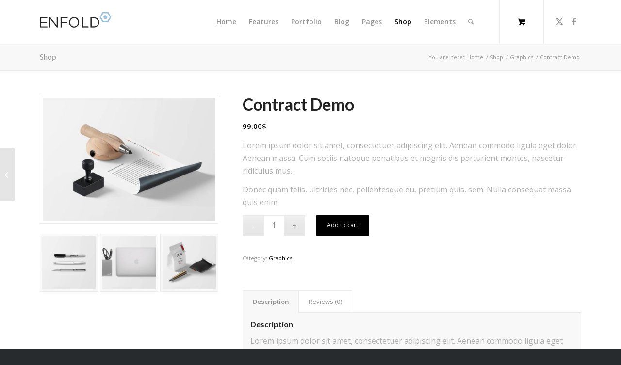

--- FILE ---
content_type: text/html; charset=UTF-8
request_url: https://kriesi.at/themes/enfold-2017/product/contract-demo/
body_size: 15808
content:
<!DOCTYPE html>
<html lang="en-US" class="html_stretched responsive av-preloader-disabled  html_header_top html_logo_left html_main_nav_header html_menu_right html_slim html_header_sticky html_header_shrinking_disabled html_mobile_menu_tablet html_header_searchicon html_content_align_center html_header_unstick_top html_header_stretch_disabled html_minimal_header html_minimal_header_shadow html_elegant-blog html_modern-blog html_av-overlay-side html_av-overlay-side-classic html_av-submenu-noclone html_entry_id_1102 html_cart_at_menu av-cookies-no-cookie-consent av-no-preview av-default-lightbox html_text_menu_active av-mobile-menu-switch-default">
<head>
<meta charset="UTF-8" />
<meta name="robots" content="index, follow" />


<!-- mobile setting -->
<meta name="viewport" content="width=device-width, initial-scale=1">

<!-- Scripts/CSS and wp_head hook -->
<title>Contract Demo &#8211; Enfold 2017</title>
<meta name='robots' content='max-image-preview:large' />
<link rel="alternate" type="application/rss+xml" title="Enfold 2017 &raquo; Feed" href="https://kriesi.at/themes/enfold-2017/feed/" />
<link rel="alternate" type="text/calendar" title="Enfold 2017 &raquo; iCal Feed" href="https://kriesi.at/themes/enfold-2017/events/?ical=1" />
<link rel="alternate" title="oEmbed (JSON)" type="application/json+oembed" href="https://kriesi.at/themes/enfold-2017/wp-json/oembed/1.0/embed?url=https%3A%2F%2Fkriesi.at%2Fthemes%2Fenfold-2017%2Fproduct%2Fcontract-demo%2F" />
<link rel="alternate" title="oEmbed (XML)" type="text/xml+oembed" href="https://kriesi.at/themes/enfold-2017/wp-json/oembed/1.0/embed?url=https%3A%2F%2Fkriesi.at%2Fthemes%2Fenfold-2017%2Fproduct%2Fcontract-demo%2F&#038;format=xml" />

<!-- google webfont font replacement -->

			<script type='text/javascript'>

				(function() {

					/*	check if webfonts are disabled by user setting via cookie - or user must opt in.	*/
					var html = document.getElementsByTagName('html')[0];
					var cookie_check = html.className.indexOf('av-cookies-needs-opt-in') >= 0 || html.className.indexOf('av-cookies-can-opt-out') >= 0;
					var allow_continue = true;
					var silent_accept_cookie = html.className.indexOf('av-cookies-user-silent-accept') >= 0;

					if( cookie_check && ! silent_accept_cookie )
					{
						if( ! document.cookie.match(/aviaCookieConsent/) || html.className.indexOf('av-cookies-session-refused') >= 0 )
						{
							allow_continue = false;
						}
						else
						{
							if( ! document.cookie.match(/aviaPrivacyRefuseCookiesHideBar/) )
							{
								allow_continue = false;
							}
							else if( ! document.cookie.match(/aviaPrivacyEssentialCookiesEnabled/) )
							{
								allow_continue = false;
							}
							else if( document.cookie.match(/aviaPrivacyGoogleWebfontsDisabled/) )
							{
								allow_continue = false;
							}
						}
					}

					if( allow_continue )
					{
						var f = document.createElement('link');

						f.type 	= 'text/css';
						f.rel 	= 'stylesheet';
						f.href 	= 'https://fonts.googleapis.com/css?family=Lato:300,400,700%7COpen+Sans:400,600&display=auto';
						f.id 	= 'avia-google-webfont';

						document.getElementsByTagName('head')[0].appendChild(f);
					}
				})();

			</script>
			<style id='wp-img-auto-sizes-contain-inline-css' type='text/css'>
img:is([sizes=auto i],[sizes^="auto," i]){contain-intrinsic-size:3000px 1500px}
/*# sourceURL=wp-img-auto-sizes-contain-inline-css */
</style>
<link rel='stylesheet' id='wp-block-library-css' href='https://kriesi.at/themes/enfold-2017/wp-includes/css/dist/block-library/style.min.css?ver=6.9' type='text/css' media='all' />
<link rel='stylesheet' id='wc-blocks-style-css' href='https://kriesi.at/themes/enfold-2017/wp-content/plugins/woocommerce/assets/client/blocks/wc-blocks.css?ver=wc-10.4.3' type='text/css' media='all' />
<style id='global-styles-inline-css' type='text/css'>
:root{--wp--preset--aspect-ratio--square: 1;--wp--preset--aspect-ratio--4-3: 4/3;--wp--preset--aspect-ratio--3-4: 3/4;--wp--preset--aspect-ratio--3-2: 3/2;--wp--preset--aspect-ratio--2-3: 2/3;--wp--preset--aspect-ratio--16-9: 16/9;--wp--preset--aspect-ratio--9-16: 9/16;--wp--preset--color--black: #000000;--wp--preset--color--cyan-bluish-gray: #abb8c3;--wp--preset--color--white: #ffffff;--wp--preset--color--pale-pink: #f78da7;--wp--preset--color--vivid-red: #cf2e2e;--wp--preset--color--luminous-vivid-orange: #ff6900;--wp--preset--color--luminous-vivid-amber: #fcb900;--wp--preset--color--light-green-cyan: #7bdcb5;--wp--preset--color--vivid-green-cyan: #00d084;--wp--preset--color--pale-cyan-blue: #8ed1fc;--wp--preset--color--vivid-cyan-blue: #0693e3;--wp--preset--color--vivid-purple: #9b51e0;--wp--preset--color--metallic-red: #b02b2c;--wp--preset--color--maximum-yellow-red: #edae44;--wp--preset--color--yellow-sun: #eeee22;--wp--preset--color--palm-leaf: #83a846;--wp--preset--color--aero: #7bb0e7;--wp--preset--color--old-lavender: #745f7e;--wp--preset--color--steel-teal: #5f8789;--wp--preset--color--raspberry-pink: #d65799;--wp--preset--color--medium-turquoise: #4ecac2;--wp--preset--gradient--vivid-cyan-blue-to-vivid-purple: linear-gradient(135deg,rgb(6,147,227) 0%,rgb(155,81,224) 100%);--wp--preset--gradient--light-green-cyan-to-vivid-green-cyan: linear-gradient(135deg,rgb(122,220,180) 0%,rgb(0,208,130) 100%);--wp--preset--gradient--luminous-vivid-amber-to-luminous-vivid-orange: linear-gradient(135deg,rgb(252,185,0) 0%,rgb(255,105,0) 100%);--wp--preset--gradient--luminous-vivid-orange-to-vivid-red: linear-gradient(135deg,rgb(255,105,0) 0%,rgb(207,46,46) 100%);--wp--preset--gradient--very-light-gray-to-cyan-bluish-gray: linear-gradient(135deg,rgb(238,238,238) 0%,rgb(169,184,195) 100%);--wp--preset--gradient--cool-to-warm-spectrum: linear-gradient(135deg,rgb(74,234,220) 0%,rgb(151,120,209) 20%,rgb(207,42,186) 40%,rgb(238,44,130) 60%,rgb(251,105,98) 80%,rgb(254,248,76) 100%);--wp--preset--gradient--blush-light-purple: linear-gradient(135deg,rgb(255,206,236) 0%,rgb(152,150,240) 100%);--wp--preset--gradient--blush-bordeaux: linear-gradient(135deg,rgb(254,205,165) 0%,rgb(254,45,45) 50%,rgb(107,0,62) 100%);--wp--preset--gradient--luminous-dusk: linear-gradient(135deg,rgb(255,203,112) 0%,rgb(199,81,192) 50%,rgb(65,88,208) 100%);--wp--preset--gradient--pale-ocean: linear-gradient(135deg,rgb(255,245,203) 0%,rgb(182,227,212) 50%,rgb(51,167,181) 100%);--wp--preset--gradient--electric-grass: linear-gradient(135deg,rgb(202,248,128) 0%,rgb(113,206,126) 100%);--wp--preset--gradient--midnight: linear-gradient(135deg,rgb(2,3,129) 0%,rgb(40,116,252) 100%);--wp--preset--font-size--small: 1rem;--wp--preset--font-size--medium: 1.125rem;--wp--preset--font-size--large: 1.75rem;--wp--preset--font-size--x-large: clamp(1.75rem, 3vw, 2.25rem);--wp--preset--spacing--20: 0.44rem;--wp--preset--spacing--30: 0.67rem;--wp--preset--spacing--40: 1rem;--wp--preset--spacing--50: 1.5rem;--wp--preset--spacing--60: 2.25rem;--wp--preset--spacing--70: 3.38rem;--wp--preset--spacing--80: 5.06rem;--wp--preset--shadow--natural: 6px 6px 9px rgba(0, 0, 0, 0.2);--wp--preset--shadow--deep: 12px 12px 50px rgba(0, 0, 0, 0.4);--wp--preset--shadow--sharp: 6px 6px 0px rgba(0, 0, 0, 0.2);--wp--preset--shadow--outlined: 6px 6px 0px -3px rgb(255, 255, 255), 6px 6px rgb(0, 0, 0);--wp--preset--shadow--crisp: 6px 6px 0px rgb(0, 0, 0);}:root { --wp--style--global--content-size: 800px;--wp--style--global--wide-size: 1130px; }:where(body) { margin: 0; }.wp-site-blocks > .alignleft { float: left; margin-right: 2em; }.wp-site-blocks > .alignright { float: right; margin-left: 2em; }.wp-site-blocks > .aligncenter { justify-content: center; margin-left: auto; margin-right: auto; }:where(.is-layout-flex){gap: 0.5em;}:where(.is-layout-grid){gap: 0.5em;}.is-layout-flow > .alignleft{float: left;margin-inline-start: 0;margin-inline-end: 2em;}.is-layout-flow > .alignright{float: right;margin-inline-start: 2em;margin-inline-end: 0;}.is-layout-flow > .aligncenter{margin-left: auto !important;margin-right: auto !important;}.is-layout-constrained > .alignleft{float: left;margin-inline-start: 0;margin-inline-end: 2em;}.is-layout-constrained > .alignright{float: right;margin-inline-start: 2em;margin-inline-end: 0;}.is-layout-constrained > .aligncenter{margin-left: auto !important;margin-right: auto !important;}.is-layout-constrained > :where(:not(.alignleft):not(.alignright):not(.alignfull)){max-width: var(--wp--style--global--content-size);margin-left: auto !important;margin-right: auto !important;}.is-layout-constrained > .alignwide{max-width: var(--wp--style--global--wide-size);}body .is-layout-flex{display: flex;}.is-layout-flex{flex-wrap: wrap;align-items: center;}.is-layout-flex > :is(*, div){margin: 0;}body .is-layout-grid{display: grid;}.is-layout-grid > :is(*, div){margin: 0;}body{padding-top: 0px;padding-right: 0px;padding-bottom: 0px;padding-left: 0px;}a:where(:not(.wp-element-button)){text-decoration: underline;}:root :where(.wp-element-button, .wp-block-button__link){background-color: #32373c;border-width: 0;color: #fff;font-family: inherit;font-size: inherit;font-style: inherit;font-weight: inherit;letter-spacing: inherit;line-height: inherit;padding-top: calc(0.667em + 2px);padding-right: calc(1.333em + 2px);padding-bottom: calc(0.667em + 2px);padding-left: calc(1.333em + 2px);text-decoration: none;text-transform: inherit;}.has-black-color{color: var(--wp--preset--color--black) !important;}.has-cyan-bluish-gray-color{color: var(--wp--preset--color--cyan-bluish-gray) !important;}.has-white-color{color: var(--wp--preset--color--white) !important;}.has-pale-pink-color{color: var(--wp--preset--color--pale-pink) !important;}.has-vivid-red-color{color: var(--wp--preset--color--vivid-red) !important;}.has-luminous-vivid-orange-color{color: var(--wp--preset--color--luminous-vivid-orange) !important;}.has-luminous-vivid-amber-color{color: var(--wp--preset--color--luminous-vivid-amber) !important;}.has-light-green-cyan-color{color: var(--wp--preset--color--light-green-cyan) !important;}.has-vivid-green-cyan-color{color: var(--wp--preset--color--vivid-green-cyan) !important;}.has-pale-cyan-blue-color{color: var(--wp--preset--color--pale-cyan-blue) !important;}.has-vivid-cyan-blue-color{color: var(--wp--preset--color--vivid-cyan-blue) !important;}.has-vivid-purple-color{color: var(--wp--preset--color--vivid-purple) !important;}.has-metallic-red-color{color: var(--wp--preset--color--metallic-red) !important;}.has-maximum-yellow-red-color{color: var(--wp--preset--color--maximum-yellow-red) !important;}.has-yellow-sun-color{color: var(--wp--preset--color--yellow-sun) !important;}.has-palm-leaf-color{color: var(--wp--preset--color--palm-leaf) !important;}.has-aero-color{color: var(--wp--preset--color--aero) !important;}.has-old-lavender-color{color: var(--wp--preset--color--old-lavender) !important;}.has-steel-teal-color{color: var(--wp--preset--color--steel-teal) !important;}.has-raspberry-pink-color{color: var(--wp--preset--color--raspberry-pink) !important;}.has-medium-turquoise-color{color: var(--wp--preset--color--medium-turquoise) !important;}.has-black-background-color{background-color: var(--wp--preset--color--black) !important;}.has-cyan-bluish-gray-background-color{background-color: var(--wp--preset--color--cyan-bluish-gray) !important;}.has-white-background-color{background-color: var(--wp--preset--color--white) !important;}.has-pale-pink-background-color{background-color: var(--wp--preset--color--pale-pink) !important;}.has-vivid-red-background-color{background-color: var(--wp--preset--color--vivid-red) !important;}.has-luminous-vivid-orange-background-color{background-color: var(--wp--preset--color--luminous-vivid-orange) !important;}.has-luminous-vivid-amber-background-color{background-color: var(--wp--preset--color--luminous-vivid-amber) !important;}.has-light-green-cyan-background-color{background-color: var(--wp--preset--color--light-green-cyan) !important;}.has-vivid-green-cyan-background-color{background-color: var(--wp--preset--color--vivid-green-cyan) !important;}.has-pale-cyan-blue-background-color{background-color: var(--wp--preset--color--pale-cyan-blue) !important;}.has-vivid-cyan-blue-background-color{background-color: var(--wp--preset--color--vivid-cyan-blue) !important;}.has-vivid-purple-background-color{background-color: var(--wp--preset--color--vivid-purple) !important;}.has-metallic-red-background-color{background-color: var(--wp--preset--color--metallic-red) !important;}.has-maximum-yellow-red-background-color{background-color: var(--wp--preset--color--maximum-yellow-red) !important;}.has-yellow-sun-background-color{background-color: var(--wp--preset--color--yellow-sun) !important;}.has-palm-leaf-background-color{background-color: var(--wp--preset--color--palm-leaf) !important;}.has-aero-background-color{background-color: var(--wp--preset--color--aero) !important;}.has-old-lavender-background-color{background-color: var(--wp--preset--color--old-lavender) !important;}.has-steel-teal-background-color{background-color: var(--wp--preset--color--steel-teal) !important;}.has-raspberry-pink-background-color{background-color: var(--wp--preset--color--raspberry-pink) !important;}.has-medium-turquoise-background-color{background-color: var(--wp--preset--color--medium-turquoise) !important;}.has-black-border-color{border-color: var(--wp--preset--color--black) !important;}.has-cyan-bluish-gray-border-color{border-color: var(--wp--preset--color--cyan-bluish-gray) !important;}.has-white-border-color{border-color: var(--wp--preset--color--white) !important;}.has-pale-pink-border-color{border-color: var(--wp--preset--color--pale-pink) !important;}.has-vivid-red-border-color{border-color: var(--wp--preset--color--vivid-red) !important;}.has-luminous-vivid-orange-border-color{border-color: var(--wp--preset--color--luminous-vivid-orange) !important;}.has-luminous-vivid-amber-border-color{border-color: var(--wp--preset--color--luminous-vivid-amber) !important;}.has-light-green-cyan-border-color{border-color: var(--wp--preset--color--light-green-cyan) !important;}.has-vivid-green-cyan-border-color{border-color: var(--wp--preset--color--vivid-green-cyan) !important;}.has-pale-cyan-blue-border-color{border-color: var(--wp--preset--color--pale-cyan-blue) !important;}.has-vivid-cyan-blue-border-color{border-color: var(--wp--preset--color--vivid-cyan-blue) !important;}.has-vivid-purple-border-color{border-color: var(--wp--preset--color--vivid-purple) !important;}.has-metallic-red-border-color{border-color: var(--wp--preset--color--metallic-red) !important;}.has-maximum-yellow-red-border-color{border-color: var(--wp--preset--color--maximum-yellow-red) !important;}.has-yellow-sun-border-color{border-color: var(--wp--preset--color--yellow-sun) !important;}.has-palm-leaf-border-color{border-color: var(--wp--preset--color--palm-leaf) !important;}.has-aero-border-color{border-color: var(--wp--preset--color--aero) !important;}.has-old-lavender-border-color{border-color: var(--wp--preset--color--old-lavender) !important;}.has-steel-teal-border-color{border-color: var(--wp--preset--color--steel-teal) !important;}.has-raspberry-pink-border-color{border-color: var(--wp--preset--color--raspberry-pink) !important;}.has-medium-turquoise-border-color{border-color: var(--wp--preset--color--medium-turquoise) !important;}.has-vivid-cyan-blue-to-vivid-purple-gradient-background{background: var(--wp--preset--gradient--vivid-cyan-blue-to-vivid-purple) !important;}.has-light-green-cyan-to-vivid-green-cyan-gradient-background{background: var(--wp--preset--gradient--light-green-cyan-to-vivid-green-cyan) !important;}.has-luminous-vivid-amber-to-luminous-vivid-orange-gradient-background{background: var(--wp--preset--gradient--luminous-vivid-amber-to-luminous-vivid-orange) !important;}.has-luminous-vivid-orange-to-vivid-red-gradient-background{background: var(--wp--preset--gradient--luminous-vivid-orange-to-vivid-red) !important;}.has-very-light-gray-to-cyan-bluish-gray-gradient-background{background: var(--wp--preset--gradient--very-light-gray-to-cyan-bluish-gray) !important;}.has-cool-to-warm-spectrum-gradient-background{background: var(--wp--preset--gradient--cool-to-warm-spectrum) !important;}.has-blush-light-purple-gradient-background{background: var(--wp--preset--gradient--blush-light-purple) !important;}.has-blush-bordeaux-gradient-background{background: var(--wp--preset--gradient--blush-bordeaux) !important;}.has-luminous-dusk-gradient-background{background: var(--wp--preset--gradient--luminous-dusk) !important;}.has-pale-ocean-gradient-background{background: var(--wp--preset--gradient--pale-ocean) !important;}.has-electric-grass-gradient-background{background: var(--wp--preset--gradient--electric-grass) !important;}.has-midnight-gradient-background{background: var(--wp--preset--gradient--midnight) !important;}.has-small-font-size{font-size: var(--wp--preset--font-size--small) !important;}.has-medium-font-size{font-size: var(--wp--preset--font-size--medium) !important;}.has-large-font-size{font-size: var(--wp--preset--font-size--large) !important;}.has-x-large-font-size{font-size: var(--wp--preset--font-size--x-large) !important;}
/*# sourceURL=global-styles-inline-css */
</style>

<style id='woocommerce-inline-inline-css' type='text/css'>
.woocommerce form .form-row .required { visibility: visible; }
/*# sourceURL=woocommerce-inline-inline-css */
</style>
<link rel='stylesheet' id='avia-merged-styles-css' href='https://kriesi.at/themes/enfold-2017/wp-content/uploads/sites/66/dynamic_avia/avia-merged-styles-01034c71960ba6e2b8cd004c6fc52090---690c89cb54c53.css' type='text/css' media='all' />
<script type="text/javascript" src="https://kriesi.at/themes/enfold-2017/wp-includes/js/jquery/jquery.min.js?ver=3.7.1" id="jquery-core-js"></script>
<script type="text/javascript" src="https://kriesi.at/themes/enfold-2017/wp-content/plugins/woocommerce/assets/js/js-cookie/js.cookie.min.js?ver=2.1.4-wc.10.4.3" id="wc-js-cookie-js" defer="defer" data-wp-strategy="defer"></script>
<script type="text/javascript" id="wc-cart-fragments-js-extra">
/* <![CDATA[ */
var wc_cart_fragments_params = {"ajax_url":"/themes/enfold-2017/wp-admin/admin-ajax.php","wc_ajax_url":"/themes/enfold-2017/?wc-ajax=%%endpoint%%","cart_hash_key":"wc_cart_hash_2b0b0fbae35353589eb2f06d36b9c190","fragment_name":"wc_fragments_2b0b0fbae35353589eb2f06d36b9c190","request_timeout":"5000"};
//# sourceURL=wc-cart-fragments-js-extra
/* ]]> */
</script>
<script type="text/javascript" src="https://kriesi.at/themes/enfold-2017/wp-content/plugins/woocommerce/assets/js/frontend/cart-fragments.min.js?ver=10.4.3" id="wc-cart-fragments-js" defer="defer" data-wp-strategy="defer"></script>
<script type="text/javascript" src="https://kriesi.at/themes/enfold-2017/wp-content/plugins/woocommerce/assets/js/jquery-blockui/jquery.blockUI.min.js?ver=2.7.0-wc.10.4.3" id="wc-jquery-blockui-js" defer="defer" data-wp-strategy="defer"></script>
<script type="text/javascript" id="wc-add-to-cart-js-extra">
/* <![CDATA[ */
var wc_add_to_cart_params = {"ajax_url":"/themes/enfold-2017/wp-admin/admin-ajax.php","wc_ajax_url":"/themes/enfold-2017/?wc-ajax=%%endpoint%%","i18n_view_cart":"View cart","cart_url":"https://kriesi.at/themes/enfold-2017/cart/","is_cart":"","cart_redirect_after_add":"no"};
//# sourceURL=wc-add-to-cart-js-extra
/* ]]> */
</script>
<script type="text/javascript" src="https://kriesi.at/themes/enfold-2017/wp-content/plugins/woocommerce/assets/js/frontend/add-to-cart.min.js?ver=10.4.3" id="wc-add-to-cart-js" defer="defer" data-wp-strategy="defer"></script>
<script type="text/javascript" id="wc-single-product-js-extra">
/* <![CDATA[ */
var wc_single_product_params = {"i18n_required_rating_text":"Please select a rating","i18n_rating_options":["1 of 5 stars","2 of 5 stars","3 of 5 stars","4 of 5 stars","5 of 5 stars"],"i18n_product_gallery_trigger_text":"View full-screen image gallery","review_rating_required":"yes","flexslider":{"rtl":false,"animation":"slide","smoothHeight":true,"directionNav":false,"controlNav":"thumbnails","slideshow":false,"animationSpeed":500,"animationLoop":false,"allowOneSlide":false},"zoom_enabled":"","zoom_options":[],"photoswipe_enabled":"","photoswipe_options":{"shareEl":false,"closeOnScroll":false,"history":false,"hideAnimationDuration":0,"showAnimationDuration":0},"flexslider_enabled":""};
//# sourceURL=wc-single-product-js-extra
/* ]]> */
</script>
<script type="text/javascript" src="https://kriesi.at/themes/enfold-2017/wp-content/plugins/woocommerce/assets/js/frontend/single-product.min.js?ver=10.4.3" id="wc-single-product-js" defer="defer" data-wp-strategy="defer"></script>
<script type="text/javascript" id="woocommerce-js-extra">
/* <![CDATA[ */
var woocommerce_params = {"ajax_url":"/themes/enfold-2017/wp-admin/admin-ajax.php","wc_ajax_url":"/themes/enfold-2017/?wc-ajax=%%endpoint%%","i18n_password_show":"Show password","i18n_password_hide":"Hide password"};
//# sourceURL=woocommerce-js-extra
/* ]]> */
</script>
<script type="text/javascript" src="https://kriesi.at/themes/enfold-2017/wp-content/plugins/woocommerce/assets/js/frontend/woocommerce.min.js?ver=10.4.3" id="woocommerce-js" defer="defer" data-wp-strategy="defer"></script>
<script type="text/javascript" src="https://kriesi.at/themes/enfold-2017/wp-content/uploads/sites/66/dynamic_avia/avia-head-scripts-4eef96767e7ec578c4dcc5eae96076c2---690c89cb60a2e.js" id="avia-head-scripts-js"></script>
<link rel="https://api.w.org/" href="https://kriesi.at/themes/enfold-2017/wp-json/" /><link rel="alternate" title="JSON" type="application/json" href="https://kriesi.at/themes/enfold-2017/wp-json/wp/v2/product/1102" /><link rel="EditURI" type="application/rsd+xml" title="RSD" href="https://kriesi.at/themes/enfold-2017/xmlrpc.php?rsd" />
<meta name="generator" content="WordPress 6.9" />
<meta name="generator" content="WooCommerce 10.4.3" />
<link rel="canonical" href="https://kriesi.at/themes/enfold-2017/product/contract-demo/" />
<link rel='shortlink' href='https://kriesi.at/themes/enfold-2017/?p=1102' />
<meta name="tec-api-version" content="v1"><meta name="tec-api-origin" content="https://kriesi.at/themes/enfold-2017"><link rel="alternate" href="https://kriesi.at/themes/enfold-2017/wp-json/tribe/events/v1/" />
<link rel="icon" href="https://kriesi.at/files/favicon.png" type="image/png">
<!--[if lt IE 9]><script src="https://kriesi.at/themes/enfold-2017/wp-content/themes/enfold/js/html5shiv.js"></script><![endif]--><link rel="profile" href="https://gmpg.org/xfn/11" />
<link rel="alternate" type="application/rss+xml" title="Enfold 2017 RSS2 Feed" href="https://kriesi.at/themes/enfold-2017/feed/" />
<link rel="pingback" href="https://kriesi.at/themes/enfold-2017/xmlrpc.php" />
	<noscript><style>.woocommerce-product-gallery{ opacity: 1 !important; }</style></noscript>
	
<!-- To speed up the rendering and to display the site as fast as possible to the user we include some styles and scripts for above the fold content inline -->
<script type="text/javascript">'use strict';var avia_is_mobile=!1;if(/Android|webOS|iPhone|iPad|iPod|BlackBerry|IEMobile|Opera Mini/i.test(navigator.userAgent)&&'ontouchstart' in document.documentElement){avia_is_mobile=!0;document.documentElement.className+=' avia_mobile '}
else{document.documentElement.className+=' avia_desktop '};document.documentElement.className+=' js_active ';(function(){var e=['-webkit-','-moz-','-ms-',''],n='',o=!1,a=!1;for(var t in e){if(e[t]+'transform' in document.documentElement.style){o=!0;n=e[t]+'transform'};if(e[t]+'perspective' in document.documentElement.style){a=!0}};if(o){document.documentElement.className+=' avia_transform '};if(a){document.documentElement.className+=' avia_transform3d '};if(typeof document.getElementsByClassName=='function'&&typeof document.documentElement.getBoundingClientRect=='function'&&avia_is_mobile==!1){if(n&&window.innerHeight>0){setTimeout(function(){var e=0,o={},a=0,t=document.getElementsByClassName('av-parallax'),i=window.pageYOffset||document.documentElement.scrollTop;for(e=0;e<t.length;e++){t[e].style.top='0px';o=t[e].getBoundingClientRect();a=Math.ceil((window.innerHeight+i-o.top)*0.3);t[e].style[n]='translate(0px, '+a+'px)';t[e].style.top='auto';t[e].className+=' enabled-parallax '}},50)}}})();</script><style type="text/css">
		@font-face {font-family: 'entypo-fontello-enfold'; font-weight: normal; font-style: normal; font-display: auto;
		src: url('https://kriesi.at/themes/enfold-2017/wp-content/themes/enfold/config-templatebuilder/avia-template-builder/assets/fonts/entypo-fontello-enfold/entypo-fontello-enfold.woff2') format('woff2'),
		url('https://kriesi.at/themes/enfold-2017/wp-content/themes/enfold/config-templatebuilder/avia-template-builder/assets/fonts/entypo-fontello-enfold/entypo-fontello-enfold.woff') format('woff'),
		url('https://kriesi.at/themes/enfold-2017/wp-content/themes/enfold/config-templatebuilder/avia-template-builder/assets/fonts/entypo-fontello-enfold/entypo-fontello-enfold.ttf') format('truetype'),
		url('https://kriesi.at/themes/enfold-2017/wp-content/themes/enfold/config-templatebuilder/avia-template-builder/assets/fonts/entypo-fontello-enfold/entypo-fontello-enfold.svg#entypo-fontello-enfold') format('svg'),
		url('https://kriesi.at/themes/enfold-2017/wp-content/themes/enfold/config-templatebuilder/avia-template-builder/assets/fonts/entypo-fontello-enfold/entypo-fontello-enfold.eot'),
		url('https://kriesi.at/themes/enfold-2017/wp-content/themes/enfold/config-templatebuilder/avia-template-builder/assets/fonts/entypo-fontello-enfold/entypo-fontello-enfold.eot?#iefix') format('embedded-opentype');
		}

		#top .avia-font-entypo-fontello-enfold, body .avia-font-entypo-fontello-enfold, html body [data-av_iconfont='entypo-fontello-enfold']:before{ font-family: 'entypo-fontello-enfold'; }
		
		@font-face {font-family: 'entypo-fontello'; font-weight: normal; font-style: normal; font-display: auto;
		src: url('https://kriesi.at/themes/enfold-2017/wp-content/themes/enfold/config-templatebuilder/avia-template-builder/assets/fonts/entypo-fontello/entypo-fontello.woff2') format('woff2'),
		url('https://kriesi.at/themes/enfold-2017/wp-content/themes/enfold/config-templatebuilder/avia-template-builder/assets/fonts/entypo-fontello/entypo-fontello.woff') format('woff'),
		url('https://kriesi.at/themes/enfold-2017/wp-content/themes/enfold/config-templatebuilder/avia-template-builder/assets/fonts/entypo-fontello/entypo-fontello.ttf') format('truetype'),
		url('https://kriesi.at/themes/enfold-2017/wp-content/themes/enfold/config-templatebuilder/avia-template-builder/assets/fonts/entypo-fontello/entypo-fontello.svg#entypo-fontello') format('svg'),
		url('https://kriesi.at/themes/enfold-2017/wp-content/themes/enfold/config-templatebuilder/avia-template-builder/assets/fonts/entypo-fontello/entypo-fontello.eot'),
		url('https://kriesi.at/themes/enfold-2017/wp-content/themes/enfold/config-templatebuilder/avia-template-builder/assets/fonts/entypo-fontello/entypo-fontello.eot?#iefix') format('embedded-opentype');
		}

		#top .avia-font-entypo-fontello, body .avia-font-entypo-fontello, html body [data-av_iconfont='entypo-fontello']:before{ font-family: 'entypo-fontello'; }
		</style>

<!--
Debugging Info for Theme support: 

Theme: Enfold
Version: 7.1.3
Installed: enfold
AviaFramework Version: 5.6
AviaBuilder Version: 6.0
aviaElementManager Version: 1.0.1
ML:256-PU:149-PLA:16
WP:6.9
Compress: CSS:all theme files - JS:all theme files
Updates: disabled
PLAu:4
-->
</head>

<body data-rsssl=1 id="top" class="wp-singular product-template-default single single-product postid-1102 wp-theme-enfold stretched rtl_columns av-curtain-numeric lato open_sans theme-enfold woocommerce woocommerce-page woocommerce-no-js tribe-no-js post-type-product product_type-simple product_cat-graphics avia-responsive-images-support avia-woocommerce-30" itemscope="itemscope" itemtype="https://schema.org/WebPage" >

	
	<div id='wrap_all'>

	
<header id='header' class='all_colors header_color light_bg_color  av_header_top av_logo_left av_main_nav_header av_menu_right av_slim av_header_sticky av_header_shrinking_disabled av_header_stretch_disabled av_mobile_menu_tablet av_header_searchicon av_header_unstick_top av_minimal_header av_minimal_header_shadow av_bottom_nav_disabled  av_alternate_logo_active av_header_border_disabled'  data-av_shrink_factor='50' role="banner" itemscope="itemscope" itemtype="https://schema.org/WPHeader" >

		<div  id='header_main' class='container_wrap container_wrap_logo'>

        <div class='container av-logo-container'><div class='inner-container'><span class='logo avia-standard-logo'><a href='https://kriesi.at/themes/enfold-2017/' class='' aria-label='logo' title='logo'><img src="https://kriesi.at/themes/enfold-2017/wp-content/uploads/sites/66/2017/02/logo.png" height="100" width="300" alt='Enfold 2017' title='logo' /></a></span><nav class='main_menu' data-selectname='Select a page'  role="navigation" itemscope="itemscope" itemtype="https://schema.org/SiteNavigationElement" ><div class="avia-menu av-main-nav-wrap av_menu_icon_beside"><ul role="menu" class="menu av-main-nav" id="avia-menu"><li role="menuitem" id="menu-item-3024" class="menu-item menu-item-type-post_type menu-item-object-page menu-item-home menu-item-top-level menu-item-top-level-1"><a href="https://kriesi.at/themes/enfold-2017/" itemprop="url" tabindex="0"><span class="avia-bullet"></span><span class="avia-menu-text">Home</span><span class="avia-menu-fx"><span class="avia-arrow-wrap"><span class="avia-arrow"></span></span></span></a></li>
<li role="menuitem" id="menu-item-3025" class="menu-item menu-item-type-post_type menu-item-object-page menu-item-top-level menu-item-top-level-2"><a href="https://kriesi.at/themes/enfold-2017/features/" itemprop="url" tabindex="0"><span class="avia-bullet"></span><span class="avia-menu-text">Features</span><span class="avia-menu-fx"><span class="avia-arrow-wrap"><span class="avia-arrow"></span></span></span></a></li>
<li role="menuitem" id="menu-item-3026" class="menu-item menu-item-type-post_type menu-item-object-page menu-item-has-children menu-item-mega-parent  menu-item-top-level menu-item-top-level-3"><a href="https://kriesi.at/themes/enfold-2017/portfolio/" itemprop="url" tabindex="0"><span class="avia-bullet"></span><span class="avia-menu-text">Portfolio</span><span class="avia-menu-fx"><span class="avia-arrow-wrap"><span class="avia-arrow"></span></span></span></a>
<div class='avia_mega_div avia_mega2 six units'>

<ul class="sub-menu">
	<li role="menuitem" id="menu-item-3027" class="menu-item menu-item-type-custom menu-item-object-custom menu-item-has-children avia_mega_menu_columns_2 three units  avia_mega_menu_columns_first"><span class='mega_menu_title heading-color av-special-font'>Portfolio Overview Pages</span>
	<ul class="sub-menu">
		<li role="menuitem" id="menu-item-3028" class="menu-item menu-item-type-post_type menu-item-object-page"><a href="https://kriesi.at/themes/enfold-2017/portfolio/masonry-portfolio-example-4-column-masonry-grid/" itemprop="url" tabindex="0"><span class="avia-bullet"></span><span class="avia-menu-text">Masonry 4 Column Special Grid</span></a></li>
		<li role="menuitem" id="menu-item-3029" class="menu-item menu-item-type-post_type menu-item-object-page"><a href="https://kriesi.at/themes/enfold-2017/portfolio/masonry-portfolio-example-3-column/" itemprop="url" tabindex="0"><span class="avia-bullet"></span><span class="avia-menu-text">Masonry 3 Column Grid</span></a></li>
		<li role="menuitem" id="menu-item-3030" class="menu-item menu-item-type-post_type menu-item-object-page"><a href="https://kriesi.at/themes/enfold-2017/portfolio/masonry-portfolio-gallery/" itemprop="url" tabindex="0"><span class="avia-bullet"></span><span class="avia-menu-text">Masonry Portfolio Gallery</span></a></li>
		<li role="menuitem" id="menu-item-3031" class="menu-item menu-item-type-post_type menu-item-object-page"><a href="https://kriesi.at/themes/enfold-2017/portfolio/portfolio-4-columns-centered-ajax/" itemprop="url" tabindex="0"><span class="avia-bullet"></span><span class="avia-menu-text">Classic 4 Columns Ajax</span></a></li>
		<li role="menuitem" id="menu-item-3032" class="menu-item menu-item-type-post_type menu-item-object-page"><a href="https://kriesi.at/themes/enfold-2017/portfolio/portfolio-4-columns-fullwidth/" itemprop="url" tabindex="0"><span class="avia-bullet"></span><span class="avia-menu-text">Classic 4 Columns Fullwidth</span></a></li>
		<li role="menuitem" id="menu-item-3033" class="menu-item menu-item-type-post_type menu-item-object-page"><a href="https://kriesi.at/themes/enfold-2017/portfolio/portfolio-3-columns-centered/" itemprop="url" tabindex="0"><span class="avia-bullet"></span><span class="avia-menu-text">Classic 3 Columns Centered</span></a></li>
		<li role="menuitem" id="menu-item-3035" class="menu-item menu-item-type-post_type menu-item-object-page"><a href="https://kriesi.at/themes/enfold-2017/portfolio/portfolio-3-columns-centered-without-image-header/" itemprop="url" tabindex="0"><span class="avia-bullet"></span><span class="avia-menu-text">Classic 3 Columns No Header</span></a></li>
		<li role="menuitem" id="menu-item-3034" class="menu-item menu-item-type-post_type menu-item-object-page"><a href="https://kriesi.at/themes/enfold-2017/portfolio/portfolio-2-column-sidebar/" itemprop="url" tabindex="0"><span class="avia-bullet"></span><span class="avia-menu-text">Classic 2 Column Sidebar</span></a></li>
	</ul>
</li>
	<li role="menuitem" id="menu-item-3036" class="menu-item menu-item-type-custom menu-item-object-custom menu-item-has-children avia_mega_menu_columns_2 three units avia_mega_menu_columns_last"><span class='mega_menu_title heading-color av-special-font'>Portfolio Single Page Examples</span>
	<ul class="sub-menu">
		<li role="menuitem" id="menu-item-3037" class="menu-item menu-item-type-post_type menu-item-object-portfolio"><a href="https://kriesi.at/themes/enfold-2017/portfolio-item/imac-revolution/" itemprop="url" tabindex="0"><span class="avia-bullet"></span><span class="avia-menu-text">Modern Single Entry</span></a></li>
		<li role="menuitem" id="menu-item-3038" class="menu-item menu-item-type-post_type menu-item-object-portfolio"><a href="https://kriesi.at/themes/enfold-2017/portfolio-item/ipad-iphone-freebie/" itemprop="url" tabindex="0"><span class="avia-bullet"></span><span class="avia-menu-text">Classic Single Entry</span></a></li>
		<li role="menuitem" id="menu-item-3039" class="menu-item menu-item-type-post_type menu-item-object-portfolio"><a href="https://kriesi.at/themes/enfold-2017/portfolio-item/power-pills/" itemprop="url" tabindex="0"><span class="avia-bullet"></span><span class="avia-menu-text">Classic Single Entry #2</span></a></li>
	</ul>
</li>
</ul>

</div>
</li>
<li role="menuitem" id="menu-item-3044" class="menu-item menu-item-type-post_type menu-item-object-page menu-item-has-children menu-item-top-level menu-item-top-level-4"><a href="https://kriesi.at/themes/enfold-2017/blog/" itemprop="url" tabindex="0"><span class="avia-bullet"></span><span class="avia-menu-text">Blog</span><span class="avia-menu-fx"><span class="avia-arrow-wrap"><span class="avia-arrow"></span></span></span></a>


<ul class="sub-menu">
	<li role="menuitem" id="menu-item-3051" class="menu-item menu-item-type-post_type menu-item-object-page"><a href="https://kriesi.at/themes/enfold-2017/blog/" itemprop="url" tabindex="0"><span class="avia-bullet"></span><span class="avia-menu-text">Blog Modern</span></a></li>
	<li role="menuitem" id="menu-item-3050" class="menu-item menu-item-type-post_type menu-item-object-page"><a href="https://kriesi.at/themes/enfold-2017/blog/blog-single-author-small/" itemprop="url" tabindex="0"><span class="avia-bullet"></span><span class="avia-menu-text">Blog Single Author Small</span></a></li>
	<li role="menuitem" id="menu-item-3049" class="menu-item menu-item-type-post_type menu-item-object-page"><a href="https://kriesi.at/themes/enfold-2017/blog/blog-single-author-big/" itemprop="url" tabindex="0"><span class="avia-bullet"></span><span class="avia-menu-text">Blog Single Author Big</span></a></li>
	<li role="menuitem" id="menu-item-3048" class="menu-item menu-item-type-post_type menu-item-object-page"><a href="https://kriesi.at/themes/enfold-2017/blog/blog-multi-author/" itemprop="url" tabindex="0"><span class="avia-bullet"></span><span class="avia-menu-text">Blog Multi Author</span></a></li>
	<li role="menuitem" id="menu-item-3046" class="menu-item menu-item-type-post_type menu-item-object-page"><a href="https://kriesi.at/themes/enfold-2017/blog/blog-fullwidth/" itemprop="url" tabindex="0"><span class="avia-bullet"></span><span class="avia-menu-text">Blog Fullwidth</span></a></li>
	<li role="menuitem" id="menu-item-3047" class="menu-item menu-item-type-post_type menu-item-object-page"><a href="https://kriesi.at/themes/enfold-2017/blog/blog-masonry/" itemprop="url" tabindex="0"><span class="avia-bullet"></span><span class="avia-menu-text">Blog Masonry</span></a></li>
	<li role="menuitem" id="menu-item-3045" class="menu-item menu-item-type-post_type menu-item-object-page"><a href="https://kriesi.at/themes/enfold-2017/blog/blog-default/" itemprop="url" tabindex="0"><span class="avia-bullet"></span><span class="avia-menu-text">Blog Classic Grid</span></a></li>
</ul>
</li>
<li role="menuitem" id="menu-item-3052" class="menu-item menu-item-type-post_type menu-item-object-page menu-item-has-children menu-item-mega-parent  menu-item-top-level menu-item-top-level-5"><a href="https://kriesi.at/themes/enfold-2017/pages/" itemprop="url" tabindex="0"><span class="avia-bullet"></span><span class="avia-menu-text">Pages</span><span class="avia-menu-fx"><span class="avia-arrow-wrap"><span class="avia-arrow"></span></span></span></a>
<div class='avia_mega_div avia_mega4 twelve units'>

<ul class="sub-menu">
	<li role="menuitem" id="menu-item-3056" class="menu-item menu-item-type-custom menu-item-object-custom menu-item-has-children avia_mega_menu_columns_4 three units  avia_mega_menu_columns_first"><span class='mega_menu_title heading-color av-special-font'>Example Pages</span>
	<ul class="sub-menu">
		<li role="menuitem" id="menu-item-3069" class="menu-item menu-item-type-post_type menu-item-object-page"><a href="https://kriesi.at/themes/enfold-2017/pages/about-us/" itemprop="url" tabindex="0"><span class="avia-bullet"></span><span class="avia-menu-text">About Us</span></a></li>
		<li role="menuitem" id="menu-item-3070" class="menu-item menu-item-type-post_type menu-item-object-page"><a href="https://kriesi.at/themes/enfold-2017/pages/contact/" itemprop="url" tabindex="0"><span class="avia-bullet"></span><span class="avia-menu-text">Contact</span></a></li>
		<li role="menuitem" id="menu-item-3073" class="menu-item menu-item-type-post_type menu-item-object-page"><a href="https://kriesi.at/themes/enfold-2017/pages/faq/" itemprop="url" tabindex="0"><span class="avia-bullet"></span><span class="avia-menu-text">FAQ</span></a></li>
		<li role="menuitem" id="menu-item-3072" class="menu-item menu-item-type-post_type menu-item-object-page"><a href="https://kriesi.at/themes/enfold-2017/pages/help/" itemprop="url" tabindex="0"><span class="avia-bullet"></span><span class="avia-menu-text">Help</span></a></li>
		<li role="menuitem" id="menu-item-3071" class="menu-item menu-item-type-post_type menu-item-object-page menu-item-home"><a href="https://kriesi.at/themes/enfold-2017/" itemprop="url" tabindex="0"><span class="avia-bullet"></span><span class="avia-menu-text">Landing/Front Page</span></a></li>
	</ul>
</li>
	<li role="menuitem" id="menu-item-3057" class="menu-item menu-item-type-custom menu-item-object-custom menu-item-has-children avia_mega_menu_columns_4 three units "><span class='mega_menu_title heading-color av-special-font'>Example Pages</span>
	<ul class="sub-menu">
		<li role="menuitem" id="menu-item-3053" class="menu-item menu-item-type-post_type menu-item-object-page"><a href="https://kriesi.at/themes/enfold-2017/pages/meet-the-team/" itemprop="url" tabindex="0"><span class="avia-bullet"></span><span class="avia-menu-text">Meet the Team</span></a></li>
		<li role="menuitem" id="menu-item-3054" class="menu-item menu-item-type-post_type menu-item-object-page"><a href="https://kriesi.at/themes/enfold-2017/pages/pricing/" itemprop="url" tabindex="0"><span class="avia-bullet"></span><span class="avia-menu-text">Pricing</span></a></li>
		<li role="menuitem" id="menu-item-3055" class="menu-item menu-item-type-post_type menu-item-object-page"><a href="https://kriesi.at/themes/enfold-2017/pages/services/" itemprop="url" tabindex="0"><span class="avia-bullet"></span><span class="avia-menu-text">Services</span></a></li>
		<li role="menuitem" id="menu-item-3068" class="menu-item menu-item-type-custom menu-item-object-custom"><a href="https://kriesi.at/themes/enfold-2017?s=this" itemprop="url" tabindex="0"><span class="avia-bullet"></span><span class="avia-menu-text">Search</span></a></li>
	</ul>
</li>
	<li role="menuitem" id="menu-item-3058" class="menu-item menu-item-type-custom menu-item-object-custom menu-item-has-children avia_mega_menu_columns_4 three units "><span class='mega_menu_title heading-color av-special-font'>Slider</span>
	<ul class="sub-menu">
		<li role="menuitem" id="menu-item-3065" class="menu-item menu-item-type-post_type menu-item-object-page"><a href="https://kriesi.at/themes/enfold-2017/elements/easy-slider/" itemprop="url" tabindex="0"><span class="avia-bullet"></span><span class="avia-menu-text">Easy Slider</span></a></li>
		<li role="menuitem" id="menu-item-3063" class="menu-item menu-item-type-post_type menu-item-object-page"><a href="https://kriesi.at/themes/enfold-2017/elements/layerslider/" itemprop="url" tabindex="0"><span class="avia-bullet"></span><span class="avia-menu-text">Layerslider</span></a></li>
		<li role="menuitem" id="menu-item-3064" class="menu-item menu-item-type-post_type menu-item-object-page"><a href="https://kriesi.at/themes/enfold-2017/elements/fullscreen-slider/" itemprop="url" tabindex="0"><span class="avia-bullet"></span><span class="avia-menu-text">Fullscreen Slider</span></a></li>
		<li role="menuitem" id="menu-item-3066" class="menu-item menu-item-type-post_type menu-item-object-page"><a href="https://kriesi.at/themes/enfold-2017/elements/featured-image-slider/" itemprop="url" tabindex="0"><span class="avia-bullet"></span><span class="avia-menu-text">Featured Image Slider</span></a></li>
		<li role="menuitem" id="menu-item-3067" class="menu-item menu-item-type-post_type menu-item-object-page"><a href="https://kriesi.at/themes/enfold-2017/elements/accordion-slider/" itemprop="url" tabindex="0"><span class="avia-bullet"></span><span class="avia-menu-text">Accordion Slider</span></a></li>
	</ul>
</li>
	<li role="menuitem" id="menu-item-3059" class="menu-item menu-item-type-custom menu-item-object-custom menu-item-has-children avia_mega_menu_columns_4 three units avia_mega_menu_columns_last"><span class='mega_menu_title heading-color av-special-font'>Blank Pages</span>
	<ul class="sub-menu">
		<li role="menuitem" id="menu-item-3062" class="menu-item menu-item-type-post_type menu-item-object-page"><a href="https://kriesi.at/themes/enfold-2017/pages/blank-pages/" itemprop="url" tabindex="0"><span class="avia-bullet"></span><span class="avia-menu-text">What is a blank page?</span></a></li>
		<li role="menuitem" id="menu-item-3060" class="menu-item menu-item-type-post_type menu-item-object-page"><a href="https://kriesi.at/themes/enfold-2017/pages/blank-pages/coming-soon-page/" itemprop="url" tabindex="0"><span class="avia-bullet"></span><span class="avia-menu-text">Coming Soon Page</span></a></li>
		<li role="menuitem" id="menu-item-3061" class="menu-item menu-item-type-post_type menu-item-object-page"><a href="https://kriesi.at/themes/enfold-2017/pages/blank-pages/maintenance-mode/" itemprop="url" tabindex="0"><span class="avia-bullet"></span><span class="avia-menu-text">Maintenance mode</span></a></li>
	</ul>
</li>
</ul>

</div>
</li>
<li role="menuitem" id="menu-item-3139" class="menu-item menu-item-type-post_type menu-item-object-page current-menu-ancestor current_page_ancestor menu-item-has-children menu-item-mega-parent  menu-item-top-level menu-item-top-level-6"><a href="https://kriesi.at/themes/enfold-2017/shop/custom-shop/" itemprop="url" tabindex="0"><span class="avia-bullet"></span><span class="avia-menu-text">Shop</span><span class="avia-menu-fx"><span class="avia-arrow-wrap"><span class="avia-arrow"></span></span></span></a>
<div class='avia_mega_div avia_mega3 nine units'>

<ul class="sub-menu">
	<li role="menuitem" id="menu-item-3133" class="menu-item menu-item-type-custom menu-item-object-custom menu-item-has-children avia_mega_menu_columns_3 three units  avia_mega_menu_columns_first"><span class='mega_menu_title heading-color av-special-font'>Shop Examples</span>
	<ul class="sub-menu">
		<li role="menuitem" id="menu-item-3138" class="menu-item menu-item-type-post_type menu-item-object-page current_page_parent"><a href="https://kriesi.at/themes/enfold-2017/shop/" itemprop="url" tabindex="0"><span class="avia-bullet"></span><span class="avia-menu-text">Default Shop</span></a></li>
		<li role="menuitem" id="menu-item-3131" class="menu-item menu-item-type-post_type menu-item-object-page"><a href="https://kriesi.at/themes/enfold-2017/shop/masonry-shop/" itemprop="url" tabindex="0"><span class="avia-bullet"></span><span class="avia-menu-text">Masonry Shop</span></a></li>
		<li role="menuitem" id="menu-item-3140" class="menu-item menu-item-type-post_type menu-item-object-page"><a href="https://kriesi.at/themes/enfold-2017/shop/custom-shop/" itemprop="url" tabindex="0"><span class="avia-bullet"></span><span class="avia-menu-text">Custom Shop</span></a></li>
	</ul>
</li>
	<li role="menuitem" id="menu-item-3134" class="menu-item menu-item-type-custom menu-item-object-custom current-menu-ancestor current-menu-parent menu-item-has-children avia_mega_menu_columns_3 three units "><span class='mega_menu_title heading-color av-special-font'>Product Examples</span>
	<ul class="sub-menu">
		<li role="menuitem" id="menu-item-3141" class="menu-item menu-item-type-post_type menu-item-object-product current-menu-item"><a href="https://kriesi.at/themes/enfold-2017/product/contract-demo/" itemprop="url" tabindex="0"><span class="avia-bullet"></span><span class="avia-menu-text">Default Product</span></a></li>
		<li role="menuitem" id="menu-item-3142" class="menu-item menu-item-type-post_type menu-item-object-product"><a href="https://kriesi.at/themes/enfold-2017/product/map-flyer/" itemprop="url" tabindex="0"><span class="avia-bullet"></span><span class="avia-menu-text">Custom Product</span></a></li>
	</ul>
</li>
	<li role="menuitem" id="menu-item-3135" class="menu-item menu-item-type-custom menu-item-object-custom menu-item-has-children avia_mega_menu_columns_3 three units avia_mega_menu_columns_last"><span class='mega_menu_title heading-color av-special-font'>Info</span>
	<ul class="sub-menu">
		<li role="menuitem" id="menu-item-3136" class="avia_mega_text_block menu-item menu-item-type-custom menu-item-object-custom">These are just a few examples how a shop could look like. If you want to see some more examples please visit our demo page.
<br/><br/>

</li>
		<li role="menuitem" id="menu-item-3137" class="menu-item menu-item-type-custom menu-item-object-custom"><a href="http://kriesi.at/themes/enfold-overview/" itemprop="url" tabindex="0"><span class="avia-bullet"></span><span class="avia-menu-text">Demo Page Overview</span></a></li>
	</ul>
</li>
</ul>

</div>
</li>
<li role="menuitem" id="menu-item-3074" class="menu-item menu-item-type-post_type menu-item-object-page menu-item-has-children menu-item-mega-parent  menu-item-top-level menu-item-top-level-7"><a href="https://kriesi.at/themes/enfold-2017/elements/" itemprop="url" tabindex="0"><span class="avia-bullet"></span><span class="avia-menu-text">Elements</span><span class="avia-menu-fx"><span class="avia-arrow-wrap"><span class="avia-arrow"></span></span></span></a>
<div class='avia_mega_div avia_mega4 twelve units'>

<ul class="sub-menu">
	<li role="menuitem" id="menu-item-3106" class="menu-item menu-item-type-custom menu-item-object-custom menu-item-has-children avia_mega_menu_columns_4 three units  avia_mega_menu_columns_first">
	<ul class="sub-menu">
		<li role="menuitem" id="menu-item-3075" class="menu-item menu-item-type-post_type menu-item-object-page"><a href="https://kriesi.at/themes/enfold-2017/elements/accordion/" itemprop="url" tabindex="0"><span class="avia-bullet"></span><span class="avia-menu-text">Accordion &#038; Toggles</span></a></li>
		<li role="menuitem" id="menu-item-3076" class="menu-item menu-item-type-post_type menu-item-object-page"><a href="https://kriesi.at/themes/enfold-2017/elements/accordion-slider/" itemprop="url" tabindex="0"><span class="avia-bullet"></span><span class="avia-menu-text">Accordion Slider</span></a></li>
		<li role="menuitem" id="menu-item-3077" class="menu-item menu-item-type-post_type menu-item-object-page"><a href="https://kriesi.at/themes/enfold-2017/elements/animated-countdown/" itemprop="url" tabindex="0"><span class="avia-bullet"></span><span class="avia-menu-text">Animated Countdown</span></a></li>
		<li role="menuitem" id="menu-item-3078" class="menu-item menu-item-type-post_type menu-item-object-page"><a href="https://kriesi.at/themes/enfold-2017/elements/animated-numbers/" itemprop="url" tabindex="0"><span class="avia-bullet"></span><span class="avia-menu-text">Animated Numbers</span></a></li>
		<li role="menuitem" id="menu-item-3079" class="menu-item menu-item-type-post_type menu-item-object-page"><a href="https://kriesi.at/themes/enfold-2017/elements/blog-posts/" itemprop="url" tabindex="0"><span class="avia-bullet"></span><span class="avia-menu-text">Blog Posts</span></a></li>
		<li role="menuitem" id="menu-item-3080" class="menu-item menu-item-type-post_type menu-item-object-page"><a href="https://kriesi.at/themes/enfold-2017/elements/buttons/" itemprop="url" tabindex="0"><span class="avia-bullet"></span><span class="avia-menu-text">Buttons</span></a></li>
		<li role="menuitem" id="menu-item-3081" class="menu-item menu-item-type-post_type menu-item-object-page"><a href="https://kriesi.at/themes/enfold-2017/elements/catalogue/" itemprop="url" tabindex="0"><span class="avia-bullet"></span><span class="avia-menu-text">Catalogue</span></a></li>
		<li role="menuitem" id="menu-item-3082" class="menu-item menu-item-type-post_type menu-item-object-page"><a href="https://kriesi.at/themes/enfold-2017/elements/code-block/" itemprop="url" tabindex="0"><span class="avia-bullet"></span><span class="avia-menu-text">Code Block</span></a></li>
		<li role="menuitem" id="menu-item-3083" class="menu-item menu-item-type-post_type menu-item-object-page"><a href="https://kriesi.at/themes/enfold-2017/elements/color-section/" itemprop="url" tabindex="0"><span class="avia-bullet"></span><span class="avia-menu-text">Color Section</span></a></li>
		<li role="menuitem" id="menu-item-3084" class="menu-item menu-item-type-post_type menu-item-object-page"><a href="https://kriesi.at/themes/enfold-2017/elements/columns/" itemprop="url" tabindex="0"><span class="avia-bullet"></span><span class="avia-menu-text">Columns</span></a></li>
		<li role="menuitem" id="menu-item-3085" class="menu-item menu-item-type-post_type menu-item-object-page"><a href="https://kriesi.at/themes/enfold-2017/elements/comments/" itemprop="url" tabindex="0"><span class="avia-bullet"></span><span class="avia-menu-text">Comments</span></a></li>
		<li role="menuitem" id="menu-item-3086" class="menu-item menu-item-type-post_type menu-item-object-page"><a href="https://kriesi.at/themes/enfold-2017/elements/contact-form/" itemprop="url" tabindex="0"><span class="avia-bullet"></span><span class="avia-menu-text">Contact Form</span></a></li>
	</ul>
</li>
	<li role="menuitem" id="menu-item-3105" class="menu-item menu-item-type-custom menu-item-object-custom menu-item-has-children avia_mega_menu_columns_4 three units ">
	<ul class="sub-menu">
		<li role="menuitem" id="menu-item-3087" class="menu-item menu-item-type-post_type menu-item-object-page"><a href="https://kriesi.at/themes/enfold-2017/elements/content-slider/" itemprop="url" tabindex="0"><span class="avia-bullet"></span><span class="avia-menu-text">Content Slider</span></a></li>
		<li role="menuitem" id="menu-item-3088" class="menu-item menu-item-type-post_type menu-item-object-page"><a href="https://kriesi.at/themes/enfold-2017/elements/easy-slider/" itemprop="url" tabindex="0"><span class="avia-bullet"></span><span class="avia-menu-text">Easy Slider</span></a></li>
		<li role="menuitem" id="menu-item-3089" class="menu-item menu-item-type-post_type menu-item-object-page"><a href="https://kriesi.at/themes/enfold-2017/elements/featured-image-slider/" itemprop="url" tabindex="0"><span class="avia-bullet"></span><span class="avia-menu-text">Featured Image Slider</span></a></li>
		<li role="menuitem" id="menu-item-3090" class="menu-item menu-item-type-post_type menu-item-object-page"><a href="https://kriesi.at/themes/enfold-2017/elements/fullscreen-slider/" itemprop="url" tabindex="0"><span class="avia-bullet"></span><span class="avia-menu-text">Fullscreen Slider</span></a></li>
		<li role="menuitem" id="menu-item-3091" class="menu-item menu-item-type-post_type menu-item-object-page"><a href="https://kriesi.at/themes/enfold-2017/elements/gallery/" itemprop="url" tabindex="0"><span class="avia-bullet"></span><span class="avia-menu-text">Gallery</span></a></li>
		<li role="menuitem" id="menu-item-3092" class="menu-item menu-item-type-post_type menu-item-object-page"><a href="https://kriesi.at/themes/enfold-2017/elements/google-maps/" itemprop="url" tabindex="0"><span class="avia-bullet"></span><span class="avia-menu-text">Google Maps</span></a></li>
		<li role="menuitem" id="menu-item-3093" class="menu-item menu-item-type-post_type menu-item-object-page"><a href="https://kriesi.at/themes/enfold-2017/elements/grid-row/" itemprop="url" tabindex="0"><span class="avia-bullet"></span><span class="avia-menu-text">Grid Row</span></a></li>
		<li role="menuitem" id="menu-item-3094" class="menu-item menu-item-type-post_type menu-item-object-page"><a href="https://kriesi.at/themes/enfold-2017/elements/headline-rotator/" itemprop="url" tabindex="0"><span class="avia-bullet"></span><span class="avia-menu-text">Headline Rotator</span></a></li>
		<li role="menuitem" id="menu-item-3095" class="menu-item menu-item-type-post_type menu-item-object-page"><a href="https://kriesi.at/themes/enfold-2017/elements/icon/" itemprop="url" tabindex="0"><span class="avia-bullet"></span><span class="avia-menu-text">Icon</span></a></li>
		<li role="menuitem" id="menu-item-3096" class="menu-item menu-item-type-post_type menu-item-object-page"><a href="https://kriesi.at/themes/enfold-2017/elements/icon-box/" itemprop="url" tabindex="0"><span class="avia-bullet"></span><span class="avia-menu-text">Icon Box</span></a></li>
		<li role="menuitem" id="menu-item-3097" class="menu-item menu-item-type-post_type menu-item-object-page"><a href="https://kriesi.at/themes/enfold-2017/elements/icon-list/" itemprop="url" tabindex="0"><span class="avia-bullet"></span><span class="avia-menu-text">Icon List</span></a></li>
		<li role="menuitem" id="menu-item-3098" class="menu-item menu-item-type-post_type menu-item-object-page"><a href="https://kriesi.at/themes/enfold-2017/elements/image/" itemprop="url" tabindex="0"><span class="avia-bullet"></span><span class="avia-menu-text">Image</span></a></li>
	</ul>
</li>
	<li role="menuitem" id="menu-item-3103" class="menu-item menu-item-type-custom menu-item-object-custom menu-item-has-children avia_mega_menu_columns_4 three units ">
	<ul class="sub-menu">
		<li role="menuitem" id="menu-item-3099" class="menu-item menu-item-type-post_type menu-item-object-page"><a href="https://kriesi.at/themes/enfold-2017/elements/image-with-hotspots/" itemprop="url" tabindex="0"><span class="avia-bullet"></span><span class="avia-menu-text">Image with Hotspots</span></a></li>
		<li role="menuitem" id="menu-item-3100" class="menu-item menu-item-type-post_type menu-item-object-page"><a href="https://kriesi.at/themes/enfold-2017/elements/layerslider/" itemprop="url" tabindex="0"><span class="avia-bullet"></span><span class="avia-menu-text">Layerslider</span></a></li>
		<li role="menuitem" id="menu-item-3101" class="menu-item menu-item-type-post_type menu-item-object-page"><a href="https://kriesi.at/themes/enfold-2017/elements/magazine/" itemprop="url" tabindex="0"><span class="avia-bullet"></span><span class="avia-menu-text">Magazine</span></a></li>
		<li role="menuitem" id="menu-item-3102" class="menu-item menu-item-type-post_type menu-item-object-page"><a href="https://kriesi.at/themes/enfold-2017/elements/mailchimp-signup/" itemprop="url" tabindex="0"><span class="avia-bullet"></span><span class="avia-menu-text">Mailchimp Signup</span></a></li>
		<li role="menuitem" id="menu-item-3107" class="menu-item menu-item-type-post_type menu-item-object-page"><a href="https://kriesi.at/themes/enfold-2017/elements/masonry/" itemprop="url" tabindex="0"><span class="avia-bullet"></span><span class="avia-menu-text">Masonry</span></a></li>
		<li role="menuitem" id="menu-item-3108" class="menu-item menu-item-type-post_type menu-item-object-page"><a href="https://kriesi.at/themes/enfold-2017/elements/masonry-gallery/" itemprop="url" tabindex="0"><span class="avia-bullet"></span><span class="avia-menu-text">Masonry Gallery</span></a></li>
		<li role="menuitem" id="menu-item-3109" class="menu-item menu-item-type-post_type menu-item-object-page"><a href="https://kriesi.at/themes/enfold-2017/elements/notification/" itemprop="url" tabindex="0"><span class="avia-bullet"></span><span class="avia-menu-text">Notification</span></a></li>
		<li role="menuitem" id="menu-item-3110" class="menu-item menu-item-type-post_type menu-item-object-page"><a href="https://kriesi.at/themes/enfold-2017/elements/partnerlogo-element/" itemprop="url" tabindex="0"><span class="avia-bullet"></span><span class="avia-menu-text">Partner/Logo Element</span></a></li>
		<li role="menuitem" id="menu-item-3111" class="menu-item menu-item-type-post_type menu-item-object-page"><a href="https://kriesi.at/themes/enfold-2017/elements/portfolio-grid/" itemprop="url" tabindex="0"><span class="avia-bullet"></span><span class="avia-menu-text">Portfolio Grid</span></a></li>
		<li role="menuitem" id="menu-item-3112" class="menu-item menu-item-type-post_type menu-item-object-page"><a href="https://kriesi.at/themes/enfold-2017/elements/post-slider/" itemprop="url" tabindex="0"><span class="avia-bullet"></span><span class="avia-menu-text">Post Slider</span></a></li>
		<li role="menuitem" id="menu-item-3113" class="menu-item menu-item-type-post_type menu-item-object-page"><a href="https://kriesi.at/themes/enfold-2017/elements/progress-bars/" itemprop="url" tabindex="0"><span class="avia-bullet"></span><span class="avia-menu-text">Progress Bars</span></a></li>
		<li role="menuitem" id="menu-item-3114" class="menu-item menu-item-type-post_type menu-item-object-page"><a href="https://kriesi.at/themes/enfold-2017/elements/promo-box/" itemprop="url" tabindex="0"><span class="avia-bullet"></span><span class="avia-menu-text">Promo Box</span></a></li>
	</ul>
</li>
	<li role="menuitem" id="menu-item-3104" class="menu-item menu-item-type-custom menu-item-object-custom menu-item-has-children avia_mega_menu_columns_4 three units avia_mega_menu_columns_last">
	<ul class="sub-menu">
		<li role="menuitem" id="menu-item-3115" class="menu-item menu-item-type-post_type menu-item-object-page"><a href="https://kriesi.at/themes/enfold-2017/elements/separatorwhitespace/" itemprop="url" tabindex="0"><span class="avia-bullet"></span><span class="avia-menu-text">Separator/Whitespace</span></a></li>
		<li role="menuitem" id="menu-item-3116" class="menu-item menu-item-type-post_type menu-item-object-page"><a href="https://kriesi.at/themes/enfold-2017/elements/social-share-buttons/" itemprop="url" tabindex="0"><span class="avia-bullet"></span><span class="avia-menu-text">Social Share Buttons</span></a></li>
		<li role="menuitem" id="menu-item-3117" class="menu-item menu-item-type-post_type menu-item-object-page"><a href="https://kriesi.at/themes/enfold-2017/elements/special-heading/" itemprop="url" tabindex="0"><span class="avia-bullet"></span><span class="avia-menu-text">Special Heading</span></a></li>
		<li role="menuitem" id="menu-item-3118" class="menu-item menu-item-type-post_type menu-item-object-page"><a href="https://kriesi.at/themes/enfold-2017/elements/sub-menus/" itemprop="url" tabindex="0"><span class="avia-bullet"></span><span class="avia-menu-text">Sub Menus</span></a></li>
		<li role="menuitem" id="menu-item-3119" class="menu-item menu-item-type-post_type menu-item-object-page"><a href="https://kriesi.at/themes/enfold-2017/elements/tab-section/" itemprop="url" tabindex="0"><span class="avia-bullet"></span><span class="avia-menu-text">Tab Section</span></a></li>
		<li role="menuitem" id="menu-item-3120" class="menu-item menu-item-type-post_type menu-item-object-page"><a href="https://kriesi.at/themes/enfold-2017/elements/tables/" itemprop="url" tabindex="0"><span class="avia-bullet"></span><span class="avia-menu-text">Tables</span></a></li>
		<li role="menuitem" id="menu-item-3121" class="menu-item menu-item-type-post_type menu-item-object-page"><a href="https://kriesi.at/themes/enfold-2017/elements/tabs/" itemprop="url" tabindex="0"><span class="avia-bullet"></span><span class="avia-menu-text">Tabs (Content Tabs)</span></a></li>
		<li role="menuitem" id="menu-item-3122" class="menu-item menu-item-type-post_type menu-item-object-page"><a href="https://kriesi.at/themes/enfold-2017/elements/team-member/" itemprop="url" tabindex="0"><span class="avia-bullet"></span><span class="avia-menu-text">Team Member</span></a></li>
		<li role="menuitem" id="menu-item-3123" class="menu-item menu-item-type-post_type menu-item-object-page"><a href="https://kriesi.at/themes/enfold-2017/elements/testimonials/" itemprop="url" tabindex="0"><span class="avia-bullet"></span><span class="avia-menu-text">Testimonials</span></a></li>
		<li role="menuitem" id="menu-item-3124" class="menu-item menu-item-type-post_type menu-item-object-page"><a href="https://kriesi.at/themes/enfold-2017/elements/text-block/" itemprop="url" tabindex="0"><span class="avia-bullet"></span><span class="avia-menu-text">Text Block</span></a></li>
		<li role="menuitem" id="menu-item-3125" class="menu-item menu-item-type-post_type menu-item-object-page"><a href="https://kriesi.at/themes/enfold-2017/elements/video/" itemprop="url" tabindex="0"><span class="avia-bullet"></span><span class="avia-menu-text">Video</span></a></li>
	</ul>
</li>
</ul>

</div>
</li>
<li id="menu-item-search" class="noMobile menu-item menu-item-search-dropdown menu-item-avia-special" role="menuitem"><a class="avia-svg-icon avia-font-svg_entypo-fontello" aria-label="Search" href="?s=" rel="nofollow" title="Click to open the search input field" data-avia-search-tooltip="
&lt;search&gt;
	&lt;form role=&quot;search&quot; action=&quot;https://kriesi.at/themes/enfold-2017/&quot; id=&quot;searchform&quot; method=&quot;get&quot; class=&quot;&quot;&gt;
		&lt;div&gt;
&lt;span class=&#039;av_searchform_search avia-svg-icon avia-font-svg_entypo-fontello&#039; data-av_svg_icon=&#039;search&#039; data-av_iconset=&#039;svg_entypo-fontello&#039;&gt;&lt;svg version=&quot;1.1&quot; xmlns=&quot;http://www.w3.org/2000/svg&quot; width=&quot;25&quot; height=&quot;32&quot; viewBox=&quot;0 0 25 32&quot; preserveAspectRatio=&quot;xMidYMid meet&quot; aria-labelledby=&#039;av-svg-title-1&#039; aria-describedby=&#039;av-svg-desc-1&#039; role=&quot;graphics-symbol&quot; aria-hidden=&quot;true&quot;&gt;
&lt;title id=&#039;av-svg-title-1&#039;&gt;Search&lt;/title&gt;
&lt;desc id=&#039;av-svg-desc-1&#039;&gt;Search&lt;/desc&gt;
&lt;path d=&quot;M24.704 24.704q0.96 1.088 0.192 1.984l-1.472 1.472q-1.152 1.024-2.176 0l-6.080-6.080q-2.368 1.344-4.992 1.344-4.096 0-7.136-3.040t-3.040-7.136 2.88-7.008 6.976-2.912 7.168 3.040 3.072 7.136q0 2.816-1.472 5.184zM3.008 13.248q0 2.816 2.176 4.992t4.992 2.176 4.832-2.016 2.016-4.896q0-2.816-2.176-4.96t-4.992-2.144-4.832 2.016-2.016 4.832z&quot;&gt;&lt;/path&gt;
&lt;/svg&gt;&lt;/span&gt;			&lt;input type=&quot;submit&quot; value=&quot;&quot; id=&quot;searchsubmit&quot; class=&quot;button&quot; title=&quot;Enter at least 3 characters to show search results in a dropdown or click to route to search result page to show all results&quot; /&gt;
			&lt;input type=&quot;search&quot; id=&quot;s&quot; name=&quot;s&quot; value=&quot;&quot; aria-label=&#039;Search&#039; placeholder=&#039;Search&#039; required /&gt;
		&lt;/div&gt;
	&lt;/form&gt;
&lt;/search&gt;
" data-av_svg_icon='search' data-av_iconset='svg_entypo-fontello'><svg version="1.1" xmlns="http://www.w3.org/2000/svg" width="25" height="32" viewBox="0 0 25 32" preserveAspectRatio="xMidYMid meet" aria-labelledby='av-svg-title-2' aria-describedby='av-svg-desc-2' role="graphics-symbol" aria-hidden="true">
<title id='av-svg-title-2'>Click to open the search input field</title>
<desc id='av-svg-desc-2'>Click to open the search input field</desc>
<path d="M24.704 24.704q0.96 1.088 0.192 1.984l-1.472 1.472q-1.152 1.024-2.176 0l-6.080-6.080q-2.368 1.344-4.992 1.344-4.096 0-7.136-3.040t-3.040-7.136 2.88-7.008 6.976-2.912 7.168 3.040 3.072 7.136q0 2.816-1.472 5.184zM3.008 13.248q0 2.816 2.176 4.992t4.992 2.176 4.832-2.016 2.016-4.896q0-2.816-2.176-4.96t-4.992-2.144-4.832 2.016-2.016 4.832z"></path>
</svg><span class="avia_hidden_link_text">Search</span></a></li><li class="av-burger-menu-main menu-item-avia-special av-small-burger-icon" role="menuitem">
	        			<a href="#" aria-label="Menu" aria-hidden="false">
							<span class="av-hamburger av-hamburger--spin av-js-hamburger">
								<span class="av-hamburger-box">
						          <span class="av-hamburger-inner"></span>
						          <strong>Menu</strong>
								</span>
							</span>
							<span class="avia_hidden_link_text">Menu</span>
						</a>
	        		   </li></ul></div><ul id="menu-item-shop" class = 'menu-item cart_dropdown ' data-success='was added to the cart'><li class="cart_dropdown_first"><a class='cart_dropdown_link avia-svg-icon avia-font-svg_entypo-fontello' href='https://kriesi.at/themes/enfold-2017/cart/'><div class="av-cart-container" data-av_svg_icon='basket' data-av_iconset='svg_entypo-fontello'><svg version="1.1" xmlns="http://www.w3.org/2000/svg" width="29" height="32" viewBox="0 0 29 32" preserveAspectRatio="xMidYMid meet" aria-labelledby='av-svg-title-3' aria-describedby='av-svg-desc-3' role="graphics-symbol" aria-hidden="true">
<title id='av-svg-title-3'>Shopping Cart</title>
<desc id='av-svg-desc-3'>Shopping Cart</desc>
<path d="M4.8 27.2q0-1.28 0.96-2.24t2.24-0.96q1.344 0 2.272 0.96t0.928 2.24q0 1.344-0.928 2.272t-2.272 0.928q-1.28 0-2.24-0.928t-0.96-2.272zM20.8 27.2q0-1.28 0.96-2.24t2.24-0.96q1.344 0 2.272 0.96t0.928 2.24q0 1.344-0.928 2.272t-2.272 0.928q-1.28 0-2.24-0.928t-0.96-2.272zM10.496 19.648q-1.152 0.32-1.088 0.736t1.408 0.416h17.984v2.432q0 0.64-0.64 0.64h-20.928q-0.64 0-0.64-0.64v-2.432l-0.32-1.472-3.136-14.528h-3.136v-2.56q0-0.64 0.64-0.64h4.992q0.64 0 0.64 0.64v2.752h22.528v8.768q0 0.704-0.576 0.832z"></path>
</svg></div><span class='av-cart-counter '>0</span><span class="avia_hidden_link_text">Shopping Cart</span></a><!--<span class='cart_subtotal'><span class="woocommerce-Price-amount amount"><bdi>0.00<span class="woocommerce-Price-currencySymbol">&#36;</span></bdi></span></span>--><div class="dropdown_widget dropdown_widget_cart"><div class="avia-arrow"></div><div class="widget_shopping_cart_content"></div></div></li></ul><ul class='noLightbox social_bookmarks icon_count_2'><li class='social_bookmarks_twitter av-social-link-twitter social_icon_1 avia_social_iconfont'><a  target="_blank" aria-label="Link to X" href='http://twitter.com' data-av_icon='' data-av_iconfont='entypo-fontello' title="Link to X" desc="Link to X" title='Link to X'><span class='avia_hidden_link_text'>Link to X</span></a></li><li class='social_bookmarks_facebook av-social-link-facebook social_icon_2 avia_social_iconfont'><a  target="_blank" aria-label="Link to Facebook" href='http://facebook.com' data-av_icon='' data-av_iconfont='entypo-fontello' title="Link to Facebook" desc="Link to Facebook" title='Link to Facebook'><span class='avia_hidden_link_text'>Link to Facebook</span></a></li></ul></nav></div> </div> 
		<!-- end container_wrap-->
		</div>
<div class="header_bg"></div>
<!-- end header -->
</header>

	<div id='main' class='all_colors' data-scroll-offset='88'>

	
	<div class='stretch_full container_wrap alternate_color light_bg_color title_container'><div class='container'><strong class='main-title entry-title '><a href='https://kriesi.at/themes/enfold-2017/shop/' rel='bookmark' title='Permanent Link: Shop'  itemprop="headline" >Shop</a></strong><div class="breadcrumb breadcrumbs avia-breadcrumbs"><div class="breadcrumb-trail" ><span class="trail-before"><span class="breadcrumb-title">You are here:</span></span> <span  itemscope="itemscope" itemtype="https://schema.org/BreadcrumbList" ><span  itemscope="itemscope" itemtype="https://schema.org/ListItem" itemprop="itemListElement" ><a itemprop="url" href="https://kriesi.at/themes/enfold-2017" title="Enfold 2017" rel="home" class="trail-begin"><span itemprop="name">Home</span></a><span itemprop="position" class="hidden">1</span></span></span> <span class="sep">/</span> <span  itemscope="itemscope" itemtype="https://schema.org/BreadcrumbList" ><span  itemscope="itemscope" itemtype="https://schema.org/ListItem" itemprop="itemListElement" ><a itemprop="url" href="https://kriesi.at/themes/enfold-2017/shop/" title="Shop"><span itemprop="name">Shop</span></a><span itemprop="position" class="hidden">2</span></span></span> <span class="sep">/</span> <span  itemscope="itemscope" itemtype="https://schema.org/BreadcrumbList" ><span  itemscope="itemscope" itemtype="https://schema.org/ListItem" itemprop="itemListElement" ><a itemprop="url" href="https://kriesi.at/themes/enfold-2017/product-category/graphics/" title="Graphics"><span itemprop="name">Graphics</span></a><span itemprop="position" class="hidden">3</span></span></span> <span class="sep">/</span> <span class="trail-end">Contract Demo</span></div></div></div></div><div class='container_wrap container_wrap_first main_color sidebar_right template-shop shop_columns_3'><div class="container">
					
			<div class="woocommerce-notices-wrapper"></div><div id="product-1102" class="product type-product post-1102 status-publish first instock product_cat-graphics has-post-thumbnail shipping-taxable purchasable product-type-simple">

	<div class=" single-product-main-image alpha"><div class="woocommerce-product-gallery woocommerce-product-gallery--with-images woocommerce-product-gallery--columns-4 images" data-columns="4" style="opacity: 0; transition: opacity .25s ease-in-out;">
	<div class="woocommerce-product-gallery__wrapper">
		<a href="https://kriesi.at/themes/enfold-2017/wp-content/uploads/sites/66/2015/07/portfolio-2.jpg" data-srcset="https://kriesi.at/themes/enfold-2017/wp-content/uploads/sites/66/2015/07/portfolio-2.jpg 800w, https://kriesi.at/themes/enfold-2017/wp-content/uploads/sites/66/2015/07/portfolio-2-300x214.jpg 300w, https://kriesi.at/themes/enfold-2017/wp-content/uploads/sites/66/2015/07/portfolio-2-768x547.jpg 768w, https://kriesi.at/themes/enfold-2017/wp-content/uploads/sites/66/2015/07/portfolio-2-260x185.jpg 260w, https://kriesi.at/themes/enfold-2017/wp-content/uploads/sites/66/2015/07/portfolio-2-705x502.jpg 705w, https://kriesi.at/themes/enfold-2017/wp-content/uploads/sites/66/2015/07/portfolio-2-450x321.jpg 450w" data-sizes="(max-width: 800px) 100vw, 800px" class='' title='' rel='prettyPhoto[product-gallery]'><img width="450" height="321" src="https://kriesi.at/themes/enfold-2017/wp-content/uploads/sites/66/2015/07/portfolio-2-450x321.jpg" class="attachment-shop_single size-shop_single" alt="" decoding="async" srcset="https://kriesi.at/themes/enfold-2017/wp-content/uploads/sites/66/2015/07/portfolio-2-450x321.jpg 450w, https://kriesi.at/themes/enfold-2017/wp-content/uploads/sites/66/2015/07/portfolio-2-300x214.jpg 300w, https://kriesi.at/themes/enfold-2017/wp-content/uploads/sites/66/2015/07/portfolio-2-768x547.jpg 768w, https://kriesi.at/themes/enfold-2017/wp-content/uploads/sites/66/2015/07/portfolio-2-260x185.jpg 260w, https://kriesi.at/themes/enfold-2017/wp-content/uploads/sites/66/2015/07/portfolio-2-705x502.jpg 705w, https://kriesi.at/themes/enfold-2017/wp-content/uploads/sites/66/2015/07/portfolio-2.jpg 800w" sizes="(max-width: 450px) 100vw, 450px" /></a><div class="thumbnails"><a href="https://kriesi.at/themes/enfold-2017/wp-content/uploads/sites/66/2015/07/portfolio-8.jpg" data-srcset="https://kriesi.at/themes/enfold-2017/wp-content/uploads/sites/66/2015/07/portfolio-8.jpg 800w, https://kriesi.at/themes/enfold-2017/wp-content/uploads/sites/66/2015/07/portfolio-8-300x214.jpg 300w, https://kriesi.at/themes/enfold-2017/wp-content/uploads/sites/66/2015/07/portfolio-8-768x547.jpg 768w, https://kriesi.at/themes/enfold-2017/wp-content/uploads/sites/66/2015/07/portfolio-8-260x185.jpg 260w, https://kriesi.at/themes/enfold-2017/wp-content/uploads/sites/66/2015/07/portfolio-8-705x502.jpg 705w, https://kriesi.at/themes/enfold-2017/wp-content/uploads/sites/66/2015/07/portfolio-8-450x321.jpg 450w" data-sizes="(max-width: 800px) 100vw, 800px" class='' title='' rel='prettyPhoto[product-gallery]'><img width="120" height="120" src="https://kriesi.at/themes/enfold-2017/wp-content/uploads/sites/66/2015/07/portfolio-8-120x120.jpg" class="avia-img-lazy-loading-870 attachment-shop_thumbnail size-shop_thumbnail" alt="" decoding="async" loading="lazy" srcset="https://kriesi.at/themes/enfold-2017/wp-content/uploads/sites/66/2015/07/portfolio-8-120x120.jpg 120w, https://kriesi.at/themes/enfold-2017/wp-content/uploads/sites/66/2015/07/portfolio-8-80x80.jpg 80w, https://kriesi.at/themes/enfold-2017/wp-content/uploads/sites/66/2015/07/portfolio-8-36x36.jpg 36w, https://kriesi.at/themes/enfold-2017/wp-content/uploads/sites/66/2015/07/portfolio-8-180x180.jpg 180w, https://kriesi.at/themes/enfold-2017/wp-content/uploads/sites/66/2015/07/portfolio-8-450x450.jpg 450w, https://kriesi.at/themes/enfold-2017/wp-content/uploads/sites/66/2015/07/portfolio-8-300x300.jpg 300w" sizes="auto, (max-width: 120px) 100vw, 120px" /></a><a href="https://kriesi.at/themes/enfold-2017/wp-content/uploads/sites/66/2015/07/portfolio-6.jpg" data-srcset="https://kriesi.at/themes/enfold-2017/wp-content/uploads/sites/66/2015/07/portfolio-6.jpg 800w, https://kriesi.at/themes/enfold-2017/wp-content/uploads/sites/66/2015/07/portfolio-6-300x214.jpg 300w, https://kriesi.at/themes/enfold-2017/wp-content/uploads/sites/66/2015/07/portfolio-6-768x547.jpg 768w, https://kriesi.at/themes/enfold-2017/wp-content/uploads/sites/66/2015/07/portfolio-6-260x185.jpg 260w, https://kriesi.at/themes/enfold-2017/wp-content/uploads/sites/66/2015/07/portfolio-6-705x502.jpg 705w, https://kriesi.at/themes/enfold-2017/wp-content/uploads/sites/66/2015/07/portfolio-6-450x321.jpg 450w" data-sizes="(max-width: 800px) 100vw, 800px" class='' title='' rel='prettyPhoto[product-gallery]'><img width="120" height="120" src="https://kriesi.at/themes/enfold-2017/wp-content/uploads/sites/66/2015/07/portfolio-6-120x120.jpg" class="avia-img-lazy-loading-867 attachment-shop_thumbnail size-shop_thumbnail" alt="" decoding="async" loading="lazy" srcset="https://kriesi.at/themes/enfold-2017/wp-content/uploads/sites/66/2015/07/portfolio-6-120x120.jpg 120w, https://kriesi.at/themes/enfold-2017/wp-content/uploads/sites/66/2015/07/portfolio-6-80x80.jpg 80w, https://kriesi.at/themes/enfold-2017/wp-content/uploads/sites/66/2015/07/portfolio-6-36x36.jpg 36w, https://kriesi.at/themes/enfold-2017/wp-content/uploads/sites/66/2015/07/portfolio-6-180x180.jpg 180w, https://kriesi.at/themes/enfold-2017/wp-content/uploads/sites/66/2015/07/portfolio-6-450x450.jpg 450w, https://kriesi.at/themes/enfold-2017/wp-content/uploads/sites/66/2015/07/portfolio-6-300x300.jpg 300w" sizes="auto, (max-width: 120px) 100vw, 120px" /></a><a href="https://kriesi.at/themes/enfold-2017/wp-content/uploads/sites/66/2015/07/portfolio-3.jpg" data-srcset="https://kriesi.at/themes/enfold-2017/wp-content/uploads/sites/66/2015/07/portfolio-3.jpg 800w, https://kriesi.at/themes/enfold-2017/wp-content/uploads/sites/66/2015/07/portfolio-3-300x214.jpg 300w, https://kriesi.at/themes/enfold-2017/wp-content/uploads/sites/66/2015/07/portfolio-3-768x547.jpg 768w, https://kriesi.at/themes/enfold-2017/wp-content/uploads/sites/66/2015/07/portfolio-3-260x185.jpg 260w, https://kriesi.at/themes/enfold-2017/wp-content/uploads/sites/66/2015/07/portfolio-3-705x502.jpg 705w, https://kriesi.at/themes/enfold-2017/wp-content/uploads/sites/66/2015/07/portfolio-3-450x321.jpg 450w" data-sizes="(max-width: 800px) 100vw, 800px" class='' title='' rel='prettyPhoto[product-gallery]'><img width="120" height="120" src="https://kriesi.at/themes/enfold-2017/wp-content/uploads/sites/66/2015/07/portfolio-3-120x120.jpg" class="avia-img-lazy-loading-864 attachment-shop_thumbnail size-shop_thumbnail" alt="" decoding="async" loading="lazy" srcset="https://kriesi.at/themes/enfold-2017/wp-content/uploads/sites/66/2015/07/portfolio-3-120x120.jpg 120w, https://kriesi.at/themes/enfold-2017/wp-content/uploads/sites/66/2015/07/portfolio-3-80x80.jpg 80w, https://kriesi.at/themes/enfold-2017/wp-content/uploads/sites/66/2015/07/portfolio-3-36x36.jpg 36w, https://kriesi.at/themes/enfold-2017/wp-content/uploads/sites/66/2015/07/portfolio-3-180x180.jpg 180w, https://kriesi.at/themes/enfold-2017/wp-content/uploads/sites/66/2015/07/portfolio-3-450x450.jpg 450w, https://kriesi.at/themes/enfold-2017/wp-content/uploads/sites/66/2015/07/portfolio-3-300x300.jpg 300w" sizes="auto, (max-width: 120px) 100vw, 120px" /></a></div>	</div>
</div>
<aside class='sidebar sidebar_sidebar_right   alpha units' aria-label="Sidebar"  role="complementary" itemscope="itemscope" itemtype="https://schema.org/WPSideBar" ><div class="inner_sidebar extralight-border"></div></aside></div><div class="single-product-summary">
	<div class="summary entry-summary">
		<h1 class="product_title entry-title">Contract Demo</h1><p class="price"><span class="woocommerce-Price-amount amount"><bdi>99.00<span class="woocommerce-Price-currencySymbol">&#36;</span></bdi></span></p>
<div class="woocommerce-product-details__short-description">
	<p>Lorem ipsum dolor sit amet, consectetuer adipiscing elit. Aenean commodo ligula eget dolor. Aenean massa. Cum sociis natoque penatibus et magnis dis parturient montes, nascetur ridiculus mus.</p>
<p>Donec quam felis, ultricies nec, pellentesque eu, pretium quis, sem. Nulla consequat massa quis enim.</p>
</div>

	
	<form class="cart" action="https://kriesi.at/themes/enfold-2017/product/contract-demo/" method="post" enctype='multipart/form-data'>
		
		<div class="quantity">
		<label class="screen-reader-text" for="quantity_69712b2a3b7b1">Contract Demo quantity</label>
	<input
		type="number"
				id="quantity_69712b2a3b7b1"
		class="input-text qty text"
		name="quantity"
		value="1"
		aria-label="Product quantity"
				min="1"
							step="1"
			placeholder=""
			inputmode="numeric"
			autocomplete="off"
			/>
	</div>

		<button type="submit" name="add-to-cart" value="1102" class="single_add_to_cart_button button alt">Add to cart</button>

			</form>

	
<div class="product_meta">

	
	
	<span class="posted_in">Category: <a href="https://kriesi.at/themes/enfold-2017/product-category/graphics/" rel="tag">Graphics</a></span>
	
	
</div>
	</div>

	
	<div class="woocommerce-tabs wc-tabs-wrapper">
		<ul class="tabs wc-tabs" role="tablist">
							<li role="presentation" class="description_tab" id="tab-title-description">
					<a href="#tab-description" role="tab" aria-controls="tab-description">
						Description					</a>
				</li>
							<li role="presentation" class="reviews_tab" id="tab-title-reviews">
					<a href="#tab-reviews" role="tab" aria-controls="tab-reviews">
						Reviews (0)					</a>
				</li>
					</ul>
					<div class="woocommerce-Tabs-panel woocommerce-Tabs-panel--description panel entry-content wc-tab" id="tab-description" role="tabpanel" aria-labelledby="tab-title-description">
				
	<h2>Description</h2>

<p>Lorem ipsum dolor sit amet, consectetuer adipiscing elit. Aenean commodo ligula eget dolor. Aenean massa. Cum sociis natoque penatibus et magnis dis parturient montes, nascetur ridiculus mus.</p>
<p>Donec quam felis, ultricies nec, pellentesque eu, pretium quis, sem. Nulla consequat massa quis enim.</p>
			</div>
					<div class="woocommerce-Tabs-panel woocommerce-Tabs-panel--reviews panel entry-content wc-tab" id="tab-reviews" role="tabpanel" aria-labelledby="tab-title-reviews">
							</div>
		
			</div>

</div></div></div></div><div id="av_section_1" class="avia-section alternate_color avia-section-small  container_wrap fullsize"><div class="container"><div class="template-page content  twelve alpha units"><div class='product_column product_column_4'>
	<section class="related products">

					<h2>Related products</h2>
				<ul class="products columns-4">

			
					<li class="product type-product post-1101 status-publish first instock product_cat-graphics has-post-thumbnail shipping-taxable purchasable product-type-simple">
	<div class='inner_product main_color wrapped_style noLightbox  av-product-class-minimal'><a href="https://kriesi.at/themes/enfold-2017/product/map-flyer/" class="woocommerce-LoopProduct-link woocommerce-loop-product__link"><div class="thumbnail_container"><img width="450" height="450" src="https://kriesi.at/themes/enfold-2017/wp-content/uploads/sites/66/2015/07/portfolio-8-450x450.jpg" class="avia-img-lazy-loading-not-870 attachment-shop_catalog avia-product-hover" alt="" decoding="async" srcset="https://kriesi.at/themes/enfold-2017/wp-content/uploads/sites/66/2015/07/portfolio-8-450x450.jpg 450w, https://kriesi.at/themes/enfold-2017/wp-content/uploads/sites/66/2015/07/portfolio-8-80x80.jpg 80w, https://kriesi.at/themes/enfold-2017/wp-content/uploads/sites/66/2015/07/portfolio-8-36x36.jpg 36w, https://kriesi.at/themes/enfold-2017/wp-content/uploads/sites/66/2015/07/portfolio-8-180x180.jpg 180w, https://kriesi.at/themes/enfold-2017/wp-content/uploads/sites/66/2015/07/portfolio-8-120x120.jpg 120w, https://kriesi.at/themes/enfold-2017/wp-content/uploads/sites/66/2015/07/portfolio-8-300x300.jpg 300w" sizes="auto, (max-width: 450px) 100vw, 450px" /><img width="450" height="450" src="https://kriesi.at/themes/enfold-2017/wp-content/uploads/sites/66/2015/07/portfolio-4-450x450.jpg" class="wp-image-863 avia-img-lazy-loading-863 attachment-shop_catalog size-shop_catalog wp-post-image" alt="" decoding="async" loading="lazy" srcset="https://kriesi.at/themes/enfold-2017/wp-content/uploads/sites/66/2015/07/portfolio-4-450x450.jpg 450w, https://kriesi.at/themes/enfold-2017/wp-content/uploads/sites/66/2015/07/portfolio-4-80x80.jpg 80w, https://kriesi.at/themes/enfold-2017/wp-content/uploads/sites/66/2015/07/portfolio-4-36x36.jpg 36w, https://kriesi.at/themes/enfold-2017/wp-content/uploads/sites/66/2015/07/portfolio-4-180x180.jpg 180w, https://kriesi.at/themes/enfold-2017/wp-content/uploads/sites/66/2015/07/portfolio-4-120x120.jpg 120w, https://kriesi.at/themes/enfold-2017/wp-content/uploads/sites/66/2015/07/portfolio-4-300x300.jpg 300w" sizes="auto, (max-width: 450px) 100vw, 450px" /><span class="cart-loading"></span></div><div class='inner_product_header'><div class='avia-arrow'></div><div class='inner_product_header_table'><div class='inner_product_header_cell'><h2 class="woocommerce-loop-product__title">Map Flyer</h2>
	<span class="price"><span class="woocommerce-Price-amount amount"><bdi>23.30<span class="woocommerce-Price-currencySymbol">&#36;</span></bdi></span></span>
</div></div></div></a></div></li>

			
					<li class="product type-product post-1094 status-publish instock product_cat-graphics has-post-thumbnail shipping-taxable purchasable product-type-simple">
	<div class='inner_product main_color wrapped_style noLightbox  av-product-class-minimal'><a href="https://kriesi.at/themes/enfold-2017/product/closed-macbook-print/" class="woocommerce-LoopProduct-link woocommerce-loop-product__link"><div class="thumbnail_container"><img width="450" height="450" src="https://kriesi.at/themes/enfold-2017/wp-content/uploads/sites/66/2015/07/portfolio-6-450x450.jpg" class="avia-img-lazy-loading-not-867 attachment-shop_catalog avia-product-hover" alt="" decoding="async" srcset="https://kriesi.at/themes/enfold-2017/wp-content/uploads/sites/66/2015/07/portfolio-6-450x450.jpg 450w, https://kriesi.at/themes/enfold-2017/wp-content/uploads/sites/66/2015/07/portfolio-6-80x80.jpg 80w, https://kriesi.at/themes/enfold-2017/wp-content/uploads/sites/66/2015/07/portfolio-6-36x36.jpg 36w, https://kriesi.at/themes/enfold-2017/wp-content/uploads/sites/66/2015/07/portfolio-6-180x180.jpg 180w, https://kriesi.at/themes/enfold-2017/wp-content/uploads/sites/66/2015/07/portfolio-6-120x120.jpg 120w, https://kriesi.at/themes/enfold-2017/wp-content/uploads/sites/66/2015/07/portfolio-6-300x300.jpg 300w" sizes="auto, (max-width: 450px) 100vw, 450px" /><img width="450" height="450" src="https://kriesi.at/themes/enfold-2017/wp-content/uploads/sites/66/2015/07/portfolio-6-450x450.jpg" class="wp-image-867 avia-img-lazy-loading-not-867 attachment-shop_catalog size-shop_catalog wp-post-image" alt="" decoding="async" srcset="https://kriesi.at/themes/enfold-2017/wp-content/uploads/sites/66/2015/07/portfolio-6-450x450.jpg 450w, https://kriesi.at/themes/enfold-2017/wp-content/uploads/sites/66/2015/07/portfolio-6-80x80.jpg 80w, https://kriesi.at/themes/enfold-2017/wp-content/uploads/sites/66/2015/07/portfolio-6-36x36.jpg 36w, https://kriesi.at/themes/enfold-2017/wp-content/uploads/sites/66/2015/07/portfolio-6-180x180.jpg 180w, https://kriesi.at/themes/enfold-2017/wp-content/uploads/sites/66/2015/07/portfolio-6-120x120.jpg 120w, https://kriesi.at/themes/enfold-2017/wp-content/uploads/sites/66/2015/07/portfolio-6-300x300.jpg 300w" sizes="auto, (max-width: 450px) 100vw, 450px" /><span class="cart-loading"></span></div><div class='inner_product_header'><div class='avia-arrow'></div><div class='inner_product_header_table'><div class='inner_product_header_cell'><h2 class="woocommerce-loop-product__title">Closed Macbook Print</h2>
	<span class="price"><span class="woocommerce-Price-amount amount"><bdi>39.90<span class="woocommerce-Price-currencySymbol">&#36;</span></bdi></span></span>
</div></div></div></a></div></li>

			
					<li class="product type-product post-1097 status-publish instock product_cat-graphics has-post-thumbnail shipping-taxable purchasable product-type-simple">
	<div class='inner_product main_color wrapped_style noLightbox  av-product-class-minimal'><a href="https://kriesi.at/themes/enfold-2017/product/rambam-replica/" class="woocommerce-LoopProduct-link woocommerce-loop-product__link"><div class="thumbnail_container"><img width="450" height="450" src="https://kriesi.at/themes/enfold-2017/wp-content/uploads/sites/66/2015/07/portfolio-3-450x450.jpg" class="avia-img-lazy-loading-not-864 attachment-shop_catalog avia-product-hover" alt="" decoding="async" srcset="https://kriesi.at/themes/enfold-2017/wp-content/uploads/sites/66/2015/07/portfolio-3-450x450.jpg 450w, https://kriesi.at/themes/enfold-2017/wp-content/uploads/sites/66/2015/07/portfolio-3-80x80.jpg 80w, https://kriesi.at/themes/enfold-2017/wp-content/uploads/sites/66/2015/07/portfolio-3-36x36.jpg 36w, https://kriesi.at/themes/enfold-2017/wp-content/uploads/sites/66/2015/07/portfolio-3-180x180.jpg 180w, https://kriesi.at/themes/enfold-2017/wp-content/uploads/sites/66/2015/07/portfolio-3-120x120.jpg 120w, https://kriesi.at/themes/enfold-2017/wp-content/uploads/sites/66/2015/07/portfolio-3-300x300.jpg 300w" sizes="auto, (max-width: 450px) 100vw, 450px" /><img width="450" height="450" src="https://kriesi.at/themes/enfold-2017/wp-content/uploads/sites/66/2015/07/portfolio-7-450x450.jpg" class="wp-image-869 avia-img-lazy-loading-869 attachment-shop_catalog size-shop_catalog wp-post-image" alt="" decoding="async" loading="lazy" srcset="https://kriesi.at/themes/enfold-2017/wp-content/uploads/sites/66/2015/07/portfolio-7-450x450.jpg 450w, https://kriesi.at/themes/enfold-2017/wp-content/uploads/sites/66/2015/07/portfolio-7-80x80.jpg 80w, https://kriesi.at/themes/enfold-2017/wp-content/uploads/sites/66/2015/07/portfolio-7-36x36.jpg 36w, https://kriesi.at/themes/enfold-2017/wp-content/uploads/sites/66/2015/07/portfolio-7-180x180.jpg 180w, https://kriesi.at/themes/enfold-2017/wp-content/uploads/sites/66/2015/07/portfolio-7-120x120.jpg 120w, https://kriesi.at/themes/enfold-2017/wp-content/uploads/sites/66/2015/07/portfolio-7-300x300.jpg 300w" sizes="auto, (max-width: 450px) 100vw, 450px" /><span class="cart-loading"></span></div><div class='inner_product_header'><div class='avia-arrow'></div><div class='inner_product_header_table'><div class='inner_product_header_cell'><h2 class="woocommerce-loop-product__title">RamBam Replica</h2>
	<span class="price"><span class="woocommerce-Price-amount amount"><bdi>120.00<span class="woocommerce-Price-currencySymbol">&#36;</span></bdi></span></span>
</div></div></div></a></div></li>

			
					<li class="product type-product post-1095 status-publish last instock product_cat-graphics has-post-thumbnail shipping-taxable purchasable product-type-simple">
	<div class='inner_product main_color wrapped_style noLightbox  av-product-class-minimal'><a href="https://kriesi.at/themes/enfold-2017/product/plant-flyer/" class="woocommerce-LoopProduct-link woocommerce-loop-product__link"><div class="thumbnail_container"><img width="450" height="450" src="https://kriesi.at/themes/enfold-2017/wp-content/uploads/sites/66/2015/07/portfolio-1-450x450.jpg" class="avia-img-lazy-loading-866 attachment-shop_catalog avia-product-hover" alt="" decoding="async" loading="lazy" srcset="https://kriesi.at/themes/enfold-2017/wp-content/uploads/sites/66/2015/07/portfolio-1-450x450.jpg 450w, https://kriesi.at/themes/enfold-2017/wp-content/uploads/sites/66/2015/07/portfolio-1-80x80.jpg 80w, https://kriesi.at/themes/enfold-2017/wp-content/uploads/sites/66/2015/07/portfolio-1-36x36.jpg 36w, https://kriesi.at/themes/enfold-2017/wp-content/uploads/sites/66/2015/07/portfolio-1-180x180.jpg 180w, https://kriesi.at/themes/enfold-2017/wp-content/uploads/sites/66/2015/07/portfolio-1-120x120.jpg 120w, https://kriesi.at/themes/enfold-2017/wp-content/uploads/sites/66/2015/07/portfolio-1-300x300.jpg 300w" sizes="auto, (max-width: 450px) 100vw, 450px" /><img width="450" height="450" src="https://kriesi.at/themes/enfold-2017/wp-content/uploads/sites/66/2015/07/portfolio-1-450x450.jpg" class="wp-image-866 avia-img-lazy-loading-866 attachment-shop_catalog size-shop_catalog wp-post-image" alt="" decoding="async" loading="lazy" srcset="https://kriesi.at/themes/enfold-2017/wp-content/uploads/sites/66/2015/07/portfolio-1-450x450.jpg 450w, https://kriesi.at/themes/enfold-2017/wp-content/uploads/sites/66/2015/07/portfolio-1-80x80.jpg 80w, https://kriesi.at/themes/enfold-2017/wp-content/uploads/sites/66/2015/07/portfolio-1-36x36.jpg 36w, https://kriesi.at/themes/enfold-2017/wp-content/uploads/sites/66/2015/07/portfolio-1-180x180.jpg 180w, https://kriesi.at/themes/enfold-2017/wp-content/uploads/sites/66/2015/07/portfolio-1-120x120.jpg 120w, https://kriesi.at/themes/enfold-2017/wp-content/uploads/sites/66/2015/07/portfolio-1-300x300.jpg 300w" sizes="auto, (max-width: 450px) 100vw, 450px" /><span class="cart-loading"></span></div><div class='inner_product_header'><div class='avia-arrow'></div><div class='inner_product_header_table'><div class='inner_product_header_cell'><h2 class="woocommerce-loop-product__title">Plant Flyer</h2>
	<span class="price"><span class="woocommerce-Price-amount amount"><bdi>20.00<span class="woocommerce-Price-currencySymbol">&#36;</span></bdi></span></span>
</div></div></div></a></div></li>

			
		</ul>

	</section>
	</div></div>


		
	</div></div>
	
				<div class='container_wrap footer_color' id='footer'>

					<div class='container'>

						<div class='flex_column av_one_fourth  first el_before_av_one_fourth'><section id="text-2" class="widget clearfix widget_text"><h3 class="widgettitle">Interesting Links</h3>			<div class="textwidget"><p>Lorem ipsum dolor sit amet, consectetuer adipiscing elit. Aenean commodo ligula eget dolor.</p>
</div>
		<span class="seperator extralight-border"></span></section></div><div class='flex_column av_one_fourth  el_after_av_one_fourth el_before_av_one_fourth '><section id="text-3" class="widget clearfix widget_text"><h3 class="widgettitle">Where to find us</h3>			<div class="textwidget"><p>1818 N Vermont Ave<br />
Los Angeles, CA, United States</p>
<p>(555) 774 433<br />
<a href='#'>hello@en2017.com</a></p>
</div>
		<span class="seperator extralight-border"></span></section></div><div class='flex_column av_one_fourth  el_after_av_one_fourth el_before_av_one_fourth '><section id="text-5" class="widget clearfix widget_text"><h3 class="widgettitle">More Stuff</h3>			<div class="textwidget"><p>Donec pede justo, fringilla vel, aliquet nec, vulputate eget, arcu. In enim justo, rhoncus ut.</p>
</div>
		<span class="seperator extralight-border"></span></section></div><div class='flex_column av_one_fourth  el_after_av_one_fourth el_before_av_one_fourth '><section id="text-4" class="widget clearfix widget_text"><h3 class="widgettitle">Our Office Hours</h3>			<div class="textwidget"><p>Mo-Fr: 8:00-19:00<br />
Sa: 8:00-14:00<br />
So: closed</p>
</div>
		<span class="seperator extralight-border"></span></section></div>
					</div>

				<!-- ####### END FOOTER CONTAINER ####### -->
				</div>

	

	
				<footer class='container_wrap socket_color' id='socket'  role="contentinfo" itemscope="itemscope" itemtype="https://schema.org/WPFooter" aria-label="Copyright and company info" >
                    <div class='container'>

                        <span class='copyright'>© Copyright  - <a href='https://kriesi.at/themes/enfold-2017/'>Enfold 2017</a> - <a rel='nofollow' href='https://kriesi.at'>Enfold Theme by Kriesi</a></span>

                        <nav class='sub_menu_socket'  role="navigation" itemscope="itemscope" itemtype="https://schema.org/SiteNavigationElement" ><div class="avia3-menu"><ul role="menu" class="menu" id="avia3-menu"><li role="menuitem" id="menu-item-3023" class="menu-item menu-item-type-post_type menu-item-object-page menu-item-privacy-policy menu-item-top-level menu-item-top-level-1"><a href="https://kriesi.at/themes/enfold-2017/terms-of-service/" itemprop="url" tabindex="0"><span class="avia-bullet"></span><span class="avia-menu-text">Terms of Service</span><span class="avia-menu-fx"><span class="avia-arrow-wrap"><span class="avia-arrow"></span></span></span></a></li>
<li role="menuitem" id="menu-item-3022" class="menu-item menu-item-type-post_type menu-item-object-page menu-item-top-level menu-item-top-level-2"><a href="https://kriesi.at/themes/enfold-2017/legal-notice/" itemprop="url" tabindex="0"><span class="avia-bullet"></span><span class="avia-menu-text">Legal notice</span><span class="avia-menu-fx"><span class="avia-arrow-wrap"><span class="avia-arrow"></span></span></span></a></li>
<li role="menuitem" id="menu-item-3245" class="menu-item menu-item-type-custom menu-item-object-custom menu-item-top-level menu-item-top-level-3"><a target="_blank" href="https://kriesi.at/privacy-policy" itemprop="url" tabindex="0"><span class="avia-bullet"></span><span class="avia-menu-text">Privacy Policy</span><span class="avia-menu-fx"><span class="avia-arrow-wrap"><span class="avia-arrow"></span></span></span></a></li>
</ul></div></nav>
                    </div>

	            <!-- ####### END SOCKET CONTAINER ####### -->
				</footer>


					<!-- end main -->
		</div>

		<a class='avia-post-nav avia-post-prev with-image' href='https://kriesi.at/themes/enfold-2017/product/map-flyer/' title='Link to: Map Flyer' aria-label='Map Flyer'><span class="label iconfont avia-svg-icon avia-font-svg_entypo-fontello" data-av_svg_icon='left-open-mini' data-av_iconset='svg_entypo-fontello'><svg version="1.1" xmlns="http://www.w3.org/2000/svg" width="8" height="32" viewBox="0 0 8 32" preserveAspectRatio="xMidYMid meet" aria-labelledby='av-svg-title-12' aria-describedby='av-svg-desc-12' role="graphics-symbol" aria-hidden="true">
<title id='av-svg-title-12'>Link to: Map Flyer</title>
<desc id='av-svg-desc-12'>Link to: Map Flyer</desc>
<path d="M8.064 21.44q0.832 0.832 0 1.536-0.832 0.832-1.536 0l-6.144-6.208q-0.768-0.768 0-1.6l6.144-6.208q0.704-0.832 1.536 0 0.832 0.704 0 1.536l-4.992 5.504z"></path>
</svg></span><span class="entry-info-wrap"><span class="entry-info"><span class='entry-title'>Map Flyer</span><span class='entry-image'><img width="80" height="80" src="https://kriesi.at/themes/enfold-2017/wp-content/uploads/sites/66/2015/07/portfolio-4-80x80.jpg" class="wp-image-863 avia-img-lazy-loading-863 attachment-thumbnail size-thumbnail wp-post-image" alt="" decoding="async" loading="lazy" srcset="https://kriesi.at/themes/enfold-2017/wp-content/uploads/sites/66/2015/07/portfolio-4-80x80.jpg 80w, https://kriesi.at/themes/enfold-2017/wp-content/uploads/sites/66/2015/07/portfolio-4-36x36.jpg 36w, https://kriesi.at/themes/enfold-2017/wp-content/uploads/sites/66/2015/07/portfolio-4-180x180.jpg 180w, https://kriesi.at/themes/enfold-2017/wp-content/uploads/sites/66/2015/07/portfolio-4-120x120.jpg 120w, https://kriesi.at/themes/enfold-2017/wp-content/uploads/sites/66/2015/07/portfolio-4-450x450.jpg 450w, https://kriesi.at/themes/enfold-2017/wp-content/uploads/sites/66/2015/07/portfolio-4-300x300.jpg 300w" sizes="auto, (max-width: 80px) 100vw, 80px" /></span></span></span></a><!-- end wrap_all --></div>
<a href='#top' title='Scroll to top' id='scroll-top-link' class='avia-svg-icon avia-font-svg_entypo-fontello' data-av_svg_icon='up-open' data-av_iconset='svg_entypo-fontello' tabindex='-1' aria-hidden='true'>
	<svg version="1.1" xmlns="http://www.w3.org/2000/svg" width="19" height="32" viewBox="0 0 19 32" preserveAspectRatio="xMidYMid meet" aria-labelledby='av-svg-title-13' aria-describedby='av-svg-desc-13' role="graphics-symbol" aria-hidden="true">
<title id='av-svg-title-13'>Scroll to top</title>
<desc id='av-svg-desc-13'>Scroll to top</desc>
<path d="M18.048 18.24q0.512 0.512 0.512 1.312t-0.512 1.312q-1.216 1.216-2.496 0l-6.272-6.016-6.272 6.016q-1.28 1.216-2.496 0-0.512-0.512-0.512-1.312t0.512-1.312l7.488-7.168q0.512-0.512 1.28-0.512t1.28 0.512z"></path>
</svg>	<span class="avia_hidden_link_text">Scroll to top</span>
</a>

<div id="fb-root"></div>

<script type="speculationrules">
{"prefetch":[{"source":"document","where":{"and":[{"href_matches":"/themes/enfold-2017/*"},{"not":{"href_matches":["/themes/enfold-2017/wp-*.php","/themes/enfold-2017/wp-admin/*","/themes/enfold-2017/wp-content/uploads/sites/66/*","/themes/enfold-2017/wp-content/*","/themes/enfold-2017/wp-content/plugins/*","/themes/enfold-2017/wp-content/themes/enfold/*","/themes/enfold-2017/*\\?(.+)"]}},{"not":{"selector_matches":"a[rel~=\"nofollow\"]"}},{"not":{"selector_matches":".no-prefetch, .no-prefetch a"}}]},"eagerness":"conservative"}]}
</script>
		<script>
		( function ( body ) {
			'use strict';
			body.className = body.className.replace( /\btribe-no-js\b/, 'tribe-js' );
		} )( document.body );
		</script>
		
 <script type='text/javascript'>
 /* <![CDATA[ */  
var avia_framework_globals = avia_framework_globals || {};
    avia_framework_globals.frameworkUrl = 'https://kriesi.at/themes/enfold-2017/wp-content/themes/enfold/framework/';
    avia_framework_globals.installedAt = 'https://kriesi.at/themes/enfold-2017/wp-content/themes/enfold/';
    avia_framework_globals.ajaxurl = 'https://kriesi.at/themes/enfold-2017/wp-admin/admin-ajax.php';
/* ]]> */ 
</script>
 
 <script type="application/ld+json">{"@context":"https://schema.org/","@type":"Product","@id":"https://kriesi.at/themes/enfold-2017/product/contract-demo/#product","name":"Contract Demo","url":"https://kriesi.at/themes/enfold-2017/product/contract-demo/","description":"Lorem ipsum dolor sit amet, consectetuer adipiscing elit. Aenean commodo ligula eget dolor. Aenean massa. Cum sociis natoque penatibus et magnis dis parturient montes, nascetur ridiculus mus.\n\nDonec quam felis, ultricies nec, pellentesque eu, pretium quis, sem. Nulla consequat massa quis enim.","image":"https://kriesi.at/themes/enfold-2017/wp-content/uploads/sites/66/2015/07/portfolio-2.jpg","sku":1102,"offers":[{"@type":"Offer","priceSpecification":[{"@type":"UnitPriceSpecification","price":"99.00","priceCurrency":"USD","valueAddedTaxIncluded":false,"validThrough":"2027-12-31"}],"priceValidUntil":"2027-12-31","availability":"https://schema.org/InStock","url":"https://kriesi.at/themes/enfold-2017/product/contract-demo/","seller":{"@type":"Organization","name":"Enfold 2017","url":"https://kriesi.at/themes/enfold-2017"}}]}</script><script> /* <![CDATA[ */var tribe_l10n_datatables = {"aria":{"sort_ascending":": activate to sort column ascending","sort_descending":": activate to sort column descending"},"length_menu":"Show _MENU_ entries","empty_table":"No data available in table","info":"Showing _START_ to _END_ of _TOTAL_ entries","info_empty":"Showing 0 to 0 of 0 entries","info_filtered":"(filtered from _MAX_ total entries)","zero_records":"No matching records found","search":"Search:","all_selected_text":"All items on this page were selected. ","select_all_link":"Select all pages","clear_selection":"Clear Selection.","pagination":{"all":"All","next":"Next","previous":"Previous"},"select":{"rows":{"0":"","_":": Selected %d rows","1":": Selected 1 row"}},"datepicker":{"dayNames":["Sunday","Monday","Tuesday","Wednesday","Thursday","Friday","Saturday"],"dayNamesShort":["Sun","Mon","Tue","Wed","Thu","Fri","Sat"],"dayNamesMin":["S","M","T","W","T","F","S"],"monthNames":["January","February","March","April","May","June","July","August","September","October","November","December"],"monthNamesShort":["January","February","March","April","May","June","July","August","September","October","November","December"],"monthNamesMin":["Jan","Feb","Mar","Apr","May","Jun","Jul","Aug","Sep","Oct","Nov","Dec"],"nextText":"Next","prevText":"Prev","currentText":"Today","closeText":"Done","today":"Today","clear":"Clear"}};/* ]]> */ </script>	<script type='text/javascript'>
		(function () {
			var c = document.body.className;
			c = c.replace(/woocommerce-no-js/, 'woocommerce-js');
			document.body.className = c;
		})();
	</script>
	<script src='https://kriesi.at/themes/enfold-2017/wp-content/plugins/the-events-calendar/common/build/js/underscore-before.js'></script>
<script type="text/javascript" src="https://kriesi.at/themes/enfold-2017/wp-includes/js/underscore.min.js?ver=1.13.7" id="underscore-js"></script>
<script src='https://kriesi.at/themes/enfold-2017/wp-content/plugins/the-events-calendar/common/build/js/underscore-after.js'></script>
<script type="text/javascript" src="https://kriesi.at/themes/enfold-2017/wp-content/plugins/the-events-calendar/common/build/js/user-agent.js?ver=da75d0bdea6dde3898df" id="tec-user-agent-js"></script>
<script type="text/javascript" src="https://kriesi.at/themes/enfold-2017/wp-content/plugins/woocommerce/assets/js/sourcebuster/sourcebuster.min.js?ver=10.4.3" id="sourcebuster-js-js"></script>
<script type="text/javascript" id="wc-order-attribution-js-extra">
/* <![CDATA[ */
var wc_order_attribution = {"params":{"lifetime":1.0000000000000000818030539140313095458623138256371021270751953125e-5,"session":30,"base64":false,"ajaxurl":"https://kriesi.at/themes/enfold-2017/wp-admin/admin-ajax.php","prefix":"wc_order_attribution_","allowTracking":true},"fields":{"source_type":"current.typ","referrer":"current_add.rf","utm_campaign":"current.cmp","utm_source":"current.src","utm_medium":"current.mdm","utm_content":"current.cnt","utm_id":"current.id","utm_term":"current.trm","utm_source_platform":"current.plt","utm_creative_format":"current.fmt","utm_marketing_tactic":"current.tct","session_entry":"current_add.ep","session_start_time":"current_add.fd","session_pages":"session.pgs","session_count":"udata.vst","user_agent":"udata.uag"}};
//# sourceURL=wc-order-attribution-js-extra
/* ]]> */
</script>
<script type="text/javascript" src="https://kriesi.at/themes/enfold-2017/wp-content/plugins/woocommerce/assets/js/frontend/order-attribution.min.js?ver=10.4.3" id="wc-order-attribution-js"></script>
<script type="text/javascript" src="https://kriesi.at/themes/enfold-2017/wp-content/themes/enfold/config-lottie-animations/assets/lottie-player/dotlottie-player.js?ver=7.1.3" id="avia-dotlottie-script-js"></script>
<script type="text/javascript" src="https://kriesi.at/themes/enfold-2017/wp-content/uploads/sites/66/dynamic_avia/avia-footer-scripts-535d801c7a240a2e04d5fde1707b1cef---690c89cb9f46c.js" id="avia-footer-scripts-js"></script>

<script type='text/javascript'>

	(function($) {

			/*	check if google analytics tracking is disabled by user setting via cookie - or user must opt in.	*/

			var analytics_code = "<script>\nwindow.ga=window.ga||function(){(ga.q=ga.q||[]).push(arguments)};ga.l=+new Date;\nga('set', 'anonymizeIp', true);\nga('create', 'UA-785212-1', 'auto');\nga('send', 'pageview');\n<\/script>\n<script async src='https:\/\/www.google-analytics.com\/analytics.js'><\/script>".replace(/\"/g, '"' );
			var html = document.getElementsByTagName('html')[0];

			$('html').on( 'avia-cookie-settings-changed', function(e)
			{
					var cookie_check = html.className.indexOf('av-cookies-needs-opt-in') >= 0 || html.className.indexOf('av-cookies-can-opt-out') >= 0;
					var allow_continue = true;
					var silent_accept_cookie = html.className.indexOf('av-cookies-user-silent-accept') >= 0;
					var script_loaded = $( 'script.google_analytics_scripts' );

					if( cookie_check && ! silent_accept_cookie )
					{
						if( ! document.cookie.match(/aviaCookieConsent/) || html.className.indexOf('av-cookies-session-refused') >= 0 )
						{
							allow_continue = false;
						}
						else
						{
							if( ! document.cookie.match(/aviaPrivacyRefuseCookiesHideBar/) )
							{
								allow_continue = false;
							}
							else if( ! document.cookie.match(/aviaPrivacyEssentialCookiesEnabled/) )
							{
								allow_continue = false;
							}
							else if( document.cookie.match(/aviaPrivacyGoogleTrackingDisabled/) )
							{
								allow_continue = false;
							}
						}
					}

					//	allow 3-rd party plugins to hook (see enfold\config-cookiebot\cookiebot.js)
					if( window['wp'] && wp.hooks )
					{
						allow_continue = wp.hooks.applyFilters( 'aviaCookieConsent_allow_continue', allow_continue );
					}

					if( ! allow_continue )
					{
//						window['ga-disable-UA-785212-1'] = true;
						if( script_loaded.length > 0 )
						{
							script_loaded.remove();
						}
					}
					else
					{
						if( script_loaded.length == 0 )
						{
							$('head').append( analytics_code );
						}
					}
			});

			$('html').trigger( 'avia-cookie-settings-changed' );

	})( jQuery );

</script></body>
</html>


--- FILE ---
content_type: text/plain
request_url: https://www.google-analytics.com/j/collect?v=1&_v=j102&a=1432544228&t=pageview&_s=1&dl=https%3A%2F%2Fkriesi.at%2Fthemes%2Fenfold-2017%2Fproduct%2Fcontract-demo%2F&ul=en-us%40posix&dt=Contract%20Demo%20%E2%80%93%20Enfold%202017&sr=1280x720&vp=1280x720&_u=IEBAAEABAAAAACAAI~&jid=1594355735&gjid=164707079&cid=672284168.1769024300&tid=UA-785212-1&_gid=251699159.1769024300&_r=1&_slc=1&z=1075809056
body_size: -449
content:
2,cG-4CYNTD7K6F